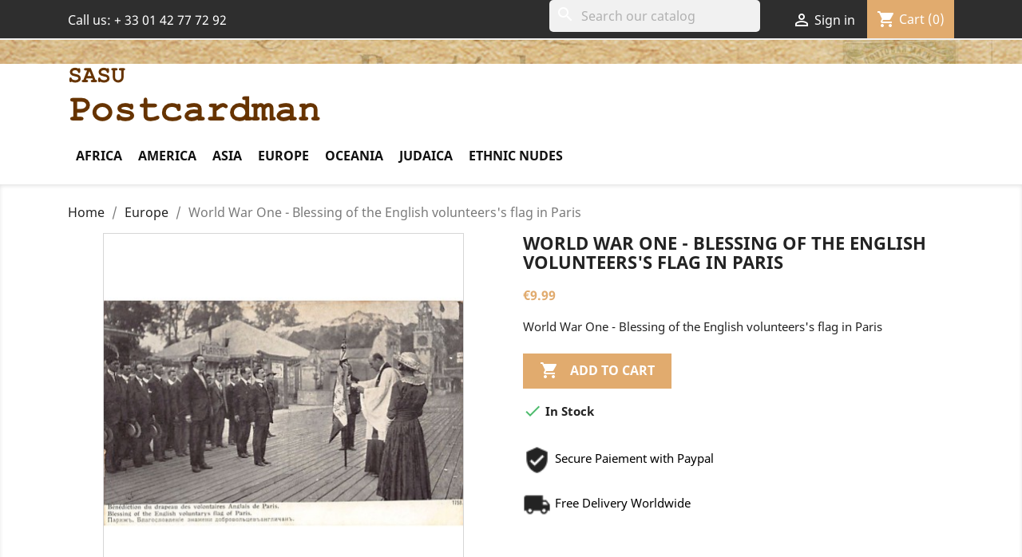

--- FILE ---
content_type: text/html; charset=utf-8
request_url: https://www.postcardman.net/europe/17664-world-war-one-blessing-of-the-english-volunteers-s-flag-in-paris.html
body_size: 16058
content:
<!doctype html>
<html lang="en-US">

  <head>
    
      
  <meta charset="utf-8">


  <meta http-equiv="x-ua-compatible" content="ie=edge">



  <link rel="canonical" href="https://www.postcardman.net/europe/17664-world-war-one-blessing-of-the-english-volunteers-s-flag-in-paris.html">

  <title>Rare collectable postcards of ENGLAND. Vintage Postcards of ENGLAND</title>
  <meta name="description" content="Valuable Rare Postcards of ENGLAND! Shop from our large selection for Collectable Postcards of ENGLAND. Shop with PostCardMan!">
  <meta name="keywords" content="">
        <link rel="canonical" href="https://www.postcardman.net/europe/17664-world-war-one-blessing-of-the-english-volunteers-s-flag-in-paris.html">
    
        



  <meta name="viewport" content="width=device-width, initial-scale=1">



  <link rel="icon" type="image/vnd.microsoft.icon" href="https://www.postcardman.net/img/favicon.ico?1586763521">
  <link rel="shortcut icon" type="image/x-icon" href="https://www.postcardman.net/img/favicon.ico?1586763521">

<link rel="stylesheet" href="https://maxcdn.bootstrapcdn.com/font-awesome/4.5.0/css/font-awesome.min.css">

    <link rel="stylesheet" href="https://www.postcardman.net/themes/classic-child/assets/cache/theme-f3404749.css" type="text/css" media="all">




  

  <script type="text/javascript">
        var prestashop = {"cart":{"products":[],"totals":{"total":{"type":"total","label":"Total","amount":0,"value":"\u20ac0.00"},"total_including_tax":{"type":"total","label":"Total (tax incl.)","amount":0,"value":"\u20ac0.00"},"total_excluding_tax":{"type":"total","label":"Total (tax excl.)","amount":0,"value":"\u20ac0.00"}},"subtotals":{"products":{"type":"products","label":"Subtotal","amount":0,"value":"\u20ac0.00"},"discounts":null,"shipping":{"type":"shipping","label":"Shipping","amount":0,"value":""},"tax":null},"products_count":0,"summary_string":"0 items","vouchers":{"allowed":1,"added":[]},"discounts":[],"minimalPurchase":0,"minimalPurchaseRequired":""},"currency":{"id":1,"name":"Euro","iso_code":"EUR","iso_code_num":"978","sign":"\u20ac"},"customer":{"lastname":null,"firstname":null,"email":null,"birthday":null,"newsletter":null,"newsletter_date_add":null,"optin":null,"website":null,"company":null,"siret":null,"ape":null,"is_logged":false,"gender":{"type":null,"name":null},"addresses":[]},"country":{"id_zone":1,"id_currency":0,"call_prefix":33,"iso_code":"FR","active":"1","contains_states":"0","need_identification_number":"0","need_zip_code":"1","zip_code_format":"NNNNN","display_tax_label":"1","name":"France","id":8},"language":{"name":"English (English)","iso_code":"en","locale":"en-US","language_code":"en-us","active":"1","is_rtl":"0","date_format_lite":"m\/d\/Y","date_format_full":"m\/d\/Y H:i:s","id":2},"page":{"title":"","canonical":"https:\/\/www.postcardman.net\/europe\/17664-world-war-one-blessing-of-the-english-volunteers-s-flag-in-paris.html","meta":{"title":"Rare collectable postcards of ENGLAND. Vintage Postcards of ENGLAND","description":"Valuable Rare Postcards of ENGLAND! Shop from our large selection for Collectable Postcards of ENGLAND. Shop with PostCardMan!","keywords":"","robots":"index"},"page_name":"product","body_classes":{"lang-en":true,"lang-rtl":false,"country-FR":true,"currency-EUR":true,"layout-full-width":true,"page-product":true,"tax-display-enabled":true,"page-customer-account":false,"product-id-17664":true,"product-World War One - Blessing of the English volunteers's flag in Paris":true,"product-id-category-10832":true,"product-id-manufacturer-0":true,"product-id-supplier-0":true,"product-available-for-order":true},"admin_notifications":[],"password-policy":{"feedbacks":{"0":"Very weak","1":"Weak","2":"Average","3":"Strong","4":"Very strong","Straight rows of keys are easy to guess":"Straight rows of keys are easy to guess","Short keyboard patterns are easy to guess":"Short keyboard patterns are easy to guess","Use a longer keyboard pattern with more turns":"Use a longer keyboard pattern with more turns","Repeats like \"aaa\" are easy to guess":"Repeats like \"aaa\" are easy to guess","Repeats like \"abcabcabc\" are only slightly harder to guess than \"abc\"":"Repeats like \"abcabcabc\" are only slightly harder to guess than \"abc\"","Sequences like abc or 6543 are easy to guess":"Sequences like \"abc\" or \"6543\" are easy to guess.","Recent years are easy to guess":"Recent years are easy to guess","Dates are often easy to guess":"Dates are often easy to guess","This is a top-10 common password":"This is a top-10 common password","This is a top-100 common password":"This is a top-100 common password","This is a very common password":"This is a very common password","This is similar to a commonly used password":"This is similar to a commonly used password","A word by itself is easy to guess":"A word by itself is easy to guess","Names and surnames by themselves are easy to guess":"Names and surnames by themselves are easy to guess","Common names and surnames are easy to guess":"Common names and surnames are easy to guess","Use a few words, avoid common phrases":"Use a few words, avoid common phrases","No need for symbols, digits, or uppercase letters":"No need for symbols, digits, or uppercase letters","Avoid repeated words and characters":"Avoid repeated words and characters","Avoid sequences":"Avoid sequences","Avoid recent years":"Avoid recent years","Avoid years that are associated with you":"Avoid years that are associated with you","Avoid dates and years that are associated with you":"Avoid dates and years that are associated with you","Capitalization doesn't help very much":"Capitalization doesn't help very much","All-uppercase is almost as easy to guess as all-lowercase":"All-uppercase is almost as easy to guess as all-lowercase","Reversed words aren't much harder to guess":"Reversed words aren't much harder to guess","Predictable substitutions like '@' instead of 'a' don't help very much":"Predictable substitutions like \"@\" instead of \"a\" don't help very much.","Add another word or two. Uncommon words are better.":"Add another word or two. Uncommon words are better."}}},"shop":{"name":"Sasu Postcardman","logo":"https:\/\/www.postcardman.net\/img\/the-postcardman-logo-1586763521.jpg","stores_icon":"https:\/\/www.postcardman.net\/img\/logo_stores.png","favicon":"https:\/\/www.postcardman.net\/img\/favicon.ico"},"core_js_public_path":"\/themes\/","urls":{"base_url":"https:\/\/www.postcardman.net\/","current_url":"https:\/\/www.postcardman.net\/europe\/17664-world-war-one-blessing-of-the-english-volunteers-s-flag-in-paris.html","shop_domain_url":"https:\/\/www.postcardman.net","img_ps_url":"https:\/\/www.postcardman.net\/img\/","img_cat_url":"https:\/\/www.postcardman.net\/img\/c\/","img_lang_url":"https:\/\/www.postcardman.net\/img\/l\/","img_prod_url":"https:\/\/www.postcardman.net\/img\/p\/","img_manu_url":"https:\/\/www.postcardman.net\/img\/m\/","img_sup_url":"https:\/\/www.postcardman.net\/img\/su\/","img_ship_url":"https:\/\/www.postcardman.net\/img\/s\/","img_store_url":"https:\/\/www.postcardman.net\/img\/st\/","img_col_url":"https:\/\/www.postcardman.net\/img\/co\/","img_url":"https:\/\/www.postcardman.net\/themes\/classic\/assets\/img\/","css_url":"https:\/\/www.postcardman.net\/themes\/classic\/assets\/css\/","js_url":"https:\/\/www.postcardman.net\/themes\/classic\/assets\/js\/","pic_url":"https:\/\/www.postcardman.net\/upload\/","theme_assets":"https:\/\/www.postcardman.net\/themes\/classic\/assets\/","theme_dir":"https:\/\/www.postcardman.net\/themes\/classic-child\/","child_theme_assets":"https:\/\/www.postcardman.net\/themes\/classic-child\/assets\/","child_img_url":"https:\/\/www.postcardman.net\/themes\/classic-child\/assets\/img\/","child_css_url":"https:\/\/www.postcardman.net\/themes\/classic-child\/assets\/css\/","child_js_url":"https:\/\/www.postcardman.net\/themes\/classic-child\/assets\/js\/","pages":{"address":"https:\/\/www.postcardman.net\/address","addresses":"https:\/\/www.postcardman.net\/addresses","authentication":"https:\/\/www.postcardman.net\/login","manufacturer":"https:\/\/www.postcardman.net\/manufacturers","cart":"https:\/\/www.postcardman.net\/cart","category":"https:\/\/www.postcardman.net\/index.php?controller=category","cms":"https:\/\/www.postcardman.net\/index.php?controller=cms","contact":"https:\/\/www.postcardman.net\/contact-us","discount":"https:\/\/www.postcardman.net\/discount","guest_tracking":"https:\/\/www.postcardman.net\/guest-tracking","history":"https:\/\/www.postcardman.net\/order-history","identity":"https:\/\/www.postcardman.net\/identity","index":"https:\/\/www.postcardman.net\/","my_account":"https:\/\/www.postcardman.net\/my-account","order_confirmation":"https:\/\/www.postcardman.net\/order-confirmation","order_detail":"https:\/\/www.postcardman.net\/index.php?controller=order-detail","order_follow":"https:\/\/www.postcardman.net\/order-follow","order":"https:\/\/www.postcardman.net\/order","order_return":"https:\/\/www.postcardman.net\/index.php?controller=order-return","order_slip":"https:\/\/www.postcardman.net\/credit-slip","pagenotfound":"https:\/\/www.postcardman.net\/page-not-found","password":"https:\/\/www.postcardman.net\/password-recovery","pdf_invoice":"https:\/\/www.postcardman.net\/index.php?controller=pdf-invoice","pdf_order_return":"https:\/\/www.postcardman.net\/index.php?controller=pdf-order-return","pdf_order_slip":"https:\/\/www.postcardman.net\/index.php?controller=pdf-order-slip","prices_drop":"https:\/\/www.postcardman.net\/prices-drop","product":"https:\/\/www.postcardman.net\/index.php?controller=product","registration":"https:\/\/www.postcardman.net\/index.php?controller=registration","search":"https:\/\/www.postcardman.net\/search","sitemap":"https:\/\/www.postcardman.net\/sitemap","stores":"https:\/\/www.postcardman.net\/stores","supplier":"https:\/\/www.postcardman.net\/supplier","new_products":"https:\/\/www.postcardman.net\/new-products","brands":"https:\/\/www.postcardman.net\/manufacturers","register":"https:\/\/www.postcardman.net\/index.php?controller=registration","order_login":"https:\/\/www.postcardman.net\/order?login=1"},"alternative_langs":[],"actions":{"logout":"https:\/\/www.postcardman.net\/?mylogout="},"no_picture_image":{"bySize":{"small_default":{"url":"https:\/\/www.postcardman.net\/img\/p\/en-default-small_default.jpg","width":98,"height":98},"cart_default":{"url":"https:\/\/www.postcardman.net\/img\/p\/en-default-cart_default.jpg","width":125,"height":125},"home_default":{"url":"https:\/\/www.postcardman.net\/img\/p\/en-default-home_default.jpg","width":250,"height":250},"medium_default":{"url":"https:\/\/www.postcardman.net\/img\/p\/en-default-medium_default.jpg","width":452,"height":452},"large_default":{"url":"https:\/\/www.postcardman.net\/img\/p\/en-default-large_default.jpg","width":800,"height":800}},"small":{"url":"https:\/\/www.postcardman.net\/img\/p\/en-default-small_default.jpg","width":98,"height":98},"medium":{"url":"https:\/\/www.postcardman.net\/img\/p\/en-default-home_default.jpg","width":250,"height":250},"large":{"url":"https:\/\/www.postcardman.net\/img\/p\/en-default-large_default.jpg","width":800,"height":800},"legend":""}},"configuration":{"display_taxes_label":true,"display_prices_tax_incl":false,"is_catalog":false,"show_prices":true,"opt_in":{"partner":false},"quantity_discount":{"type":"discount","label":"Unit discount"},"voucher_enabled":1,"return_enabled":0},"field_required":[],"breadcrumb":{"links":[{"title":"Home","url":"https:\/\/www.postcardman.net\/"},{"title":"Europe","url":"https:\/\/www.postcardman.net\/10832-europe"},{"title":"World War One - Blessing of the English volunteers's flag in Paris","url":"https:\/\/www.postcardman.net\/europe\/17664-world-war-one-blessing-of-the-english-volunteers-s-flag-in-paris.html"}],"count":3},"link":{"protocol_link":"https:\/\/","protocol_content":"https:\/\/"},"time":1768882832,"static_token":"15916b0aab133669db4937b223c53285","token":"dfadb74ee20667773d1703faab5178e0","debug":false};
        var psemailsubscription_subscription = "https:\/\/www.postcardman.net\/module\/ps_emailsubscription\/subscription";
        var psr_icon_color = "#F19D76";
      </script>



  





    
  <meta property="og:type" content="product">
  <meta property="og:url" content="https://www.postcardman.net/europe/17664-world-war-one-blessing-of-the-english-volunteers-s-flag-in-paris.html">
  <meta property="og:title" content="Rare collectable postcards of ENGLAND. Vintage Postcards of ENGLAND">
  <meta property="og:site_name" content="Sasu Postcardman">
  <meta property="og:description" content="Valuable Rare Postcards of ENGLAND! Shop from our large selection for Collectable Postcards of ENGLAND. Shop with PostCardMan!">
  <meta property="og:image" content="https://www.postcardman.net/35312-large_default/world-war-one-blessing-of-the-english-volunteers-s-flag-in-paris.jpg">
  <meta property="product:pretax_price:amount" content="9.99">
  <meta property="product:pretax_price:currency" content="EUR">
  <meta property="product:price:amount" content="9.99">
  <meta property="product:price:currency" content="EUR">
  
  </head>

  <body id="product" class="lang-en country-fr currency-eur layout-full-width page-product tax-display-enabled product-id-17664 product-world-war-one-blessing-of-the-english-volunteers-s-flag-in-paris product-id-category-10832 product-id-manufacturer-0 product-id-supplier-0 product-available-for-order">

    
      
    

    <main>
      
              

      <header id="header">
        
          
  <div class="header-banner">
    
  </div>



  <nav class="header-nav">
    <div class="container">
        <div class="row">
          <div class="hidden-sm-down">
            <div class="col-md-4 col-xs-12">
              <div id="_desktop_contact_link">
  <div id="contact-link">
                Call us: <span>+ 33 01 42 77 72 92</span>
      </div>
</div>

            </div>
            <div class="col-md-8 right-nav">
                <div id="search_widget" class="search-widgets" data-search-controller-url="//www.postcardman.net/search">
  <form method="get" action="//www.postcardman.net/search">
    <input type="hidden" name="controller" value="search">
    <i class="material-icons search" aria-hidden="true">search</i>
    <input type="text" name="s" value="" placeholder="Search our catalog" aria-label="Search">
    <i class="material-icons clear" aria-hidden="true">clear</i>
  </form>
</div>
<div id="_desktop_user_info">
  <div class="user-info">
          <a
        href="https://www.postcardman.net/my-account"
        title="Log in to your customer account"
        rel="nofollow"
      >
        <i class="material-icons">&#xE7FF;</i>
        <span class="hidden-sm-down">Sign in</span>
      </a>
      </div>
</div>
<div id="_desktop_cart">
  <div class="blockcart cart-preview inactive" data-refresh-url="//www.postcardman.net/module/ps_shoppingcart/ajax">
    <div class="header">
              <i class="material-icons shopping-cart" aria-hidden="true">shopping_cart</i>
        <span class="hidden-sm-down">Cart</span>
        <span class="cart-products-count">(0)</span>
          </div>
  </div>
</div>

            </div>
          </div>
          <div class="hidden-md-up text-sm-center mobile">
            <div class="float-xs-left" id="menu-icon">
              <i class="material-icons d-inline">&#xE5D2;</i>
            </div>
            <div class="float-xs-right" id="_mobile_cart"></div>
            <div class="float-xs-right" id="_mobile_user_info"></div>
            <div class="top-logo" id="_mobile_logo"></div>
            <div class="clearfix"></div>
          </div>
        </div>
    </div>
  </nav>



  <div class="header-top">
    <div class="container">
       <div class="row">
        <div class="col-md-8 hidden-sm-down" id="_desktop_logo">
          <a href="https://www.postcardman.net/">
            <img class="logo img-responsive" src="https://www.postcardman.net/img/the-postcardman-logo-1586763521.jpg" alt="Sasu Postcardman">
          </a>
        </div>



        <div class="col-md-12 col-sm-12 position-static">
          <div class="row">
            

<div class="menu js-top-menu position-static hidden-sm-down" id="_desktop_top_menu">
    
          <ul class="top-menu" id="top-menu" data-depth="0">
                    <li class="category" id="category-10833">
                          <a
                class="dropdown-item"
                href="https://www.postcardman.net/10833-africa" data-depth="0"
                              >
                                                                      <span class="float-xs-right hidden-md-up">
                    <span data-target="#top_sub_menu_94152" data-toggle="collapse" class="navbar-toggler collapse-icons">
                      <i class="material-icons add">&#xE313;</i>
                      <i class="material-icons remove">&#xE316;</i>
                    </span>
                  </span>
                                Africa
              </a>
                            <div  class="popover sub-menu js-sub-menu collapse" id="top_sub_menu_94152">
                
          <ul class="top-menu"  data-depth="1">
                    <li class="category" id="category-10860">
                          <a
                class="dropdown-item dropdown-submenu"
                href="https://www.postcardman.net/10860-algeria" data-depth="1"
                              >
                                Algeria
              </a>
                          </li>
                    <li class="category" id="category-10861">
                          <a
                class="dropdown-item dropdown-submenu"
                href="https://www.postcardman.net/10861-angola" data-depth="1"
                              >
                                Angola
              </a>
                          </li>
                    <li class="category" id="category-10862">
                          <a
                class="dropdown-item dropdown-submenu"
                href="https://www.postcardman.net/10862-ascension-island" data-depth="1"
                              >
                                Ascension Island
              </a>
                          </li>
                    <li class="category" id="category-10863">
                          <a
                class="dropdown-item dropdown-submenu"
                href="https://www.postcardman.net/10863-benin-dahomey" data-depth="1"
                              >
                                Benin - Dahomey
              </a>
                          </li>
                    <li class="category" id="category-10864">
                          <a
                class="dropdown-item dropdown-submenu"
                href="https://www.postcardman.net/10864-botswana" data-depth="1"
                              >
                                Botswana
              </a>
                          </li>
                    <li class="category" id="category-10865">
                          <a
                class="dropdown-item dropdown-submenu"
                href="https://www.postcardman.net/10865-burkina-faso" data-depth="1"
                              >
                                Burkina Faso
              </a>
                          </li>
                    <li class="category" id="category-10866">
                          <a
                class="dropdown-item dropdown-submenu"
                href="https://www.postcardman.net/10866-burundi" data-depth="1"
                              >
                                Burundi
              </a>
                          </li>
                    <li class="category" id="category-10867">
                          <a
                class="dropdown-item dropdown-submenu"
                href="https://www.postcardman.net/10867-cameroon" data-depth="1"
                              >
                                Cameroon
              </a>
                          </li>
                    <li class="category" id="category-10868">
                          <a
                class="dropdown-item dropdown-submenu"
                href="https://www.postcardman.net/10868-cape-verde" data-depth="1"
                              >
                                Cape Verde
              </a>
                          </li>
                    <li class="category" id="category-10869">
                          <a
                class="dropdown-item dropdown-submenu"
                href="https://www.postcardman.net/10869-central-african-republic" data-depth="1"
                              >
                                Central African Republic
              </a>
                          </li>
                    <li class="category" id="category-10870">
                          <a
                class="dropdown-item dropdown-submenu"
                href="https://www.postcardman.net/10870-chad" data-depth="1"
                              >
                                Chad
              </a>
                          </li>
                    <li class="category" id="category-10871">
                          <a
                class="dropdown-item dropdown-submenu"
                href="https://www.postcardman.net/10871-comoros" data-depth="1"
                              >
                                Comoros
              </a>
                          </li>
                    <li class="category" id="category-10872">
                          <a
                class="dropdown-item dropdown-submenu"
                href="https://www.postcardman.net/10872-congo-brazzaville" data-depth="1"
                              >
                                Congo - Brazzaville
              </a>
                          </li>
                    <li class="category" id="category-10873">
                          <a
                class="dropdown-item dropdown-submenu"
                href="https://www.postcardman.net/10873-congo-kinshasa" data-depth="1"
                              >
                                Congo - Kinshasa
              </a>
                          </li>
                    <li class="category" id="category-10884">
                          <a
                class="dropdown-item dropdown-submenu"
                href="https://www.postcardman.net/10884-cote-d-ivoire-ivory-coast" data-depth="1"
                              >
                                Côte d&#039;Ivoire (Ivory Coast)
              </a>
                          </li>
                    <li class="category" id="category-10874">
                          <a
                class="dropdown-item dropdown-submenu"
                href="https://www.postcardman.net/10874-djibouti" data-depth="1"
                              >
                                Djibouti
              </a>
                          </li>
                    <li class="category" id="category-10875">
                          <a
                class="dropdown-item dropdown-submenu"
                href="https://www.postcardman.net/10875-egypt" data-depth="1"
                              >
                                Egypt
              </a>
                          </li>
                    <li class="category" id="category-10876">
                          <a
                class="dropdown-item dropdown-submenu"
                href="https://www.postcardman.net/10876-equatorial-guinea" data-depth="1"
                              >
                                Equatorial Guinea
              </a>
                          </li>
                    <li class="category" id="category-10877">
                          <a
                class="dropdown-item dropdown-submenu"
                href="https://www.postcardman.net/10877-eritrea" data-depth="1"
                              >
                                Eritrea
              </a>
                          </li>
                    <li class="category" id="category-10878">
                          <a
                class="dropdown-item dropdown-submenu"
                href="https://www.postcardman.net/10878-ethiopia" data-depth="1"
                              >
                                Ethiopia
              </a>
                          </li>
                    <li class="category" id="category-10879">
                          <a
                class="dropdown-item dropdown-submenu"
                href="https://www.postcardman.net/10879-gabon" data-depth="1"
                              >
                                Gabon
              </a>
                          </li>
                    <li class="category" id="category-10880">
                          <a
                class="dropdown-item dropdown-submenu"
                href="https://www.postcardman.net/10880-gambia" data-depth="1"
                              >
                                Gambia
              </a>
                          </li>
                    <li class="category" id="category-10881">
                          <a
                class="dropdown-item dropdown-submenu"
                href="https://www.postcardman.net/10881-ghana-gold-coast" data-depth="1"
                              >
                                Ghana - Gold Coast
              </a>
                          </li>
                    <li class="category" id="category-10882">
                          <a
                class="dropdown-item dropdown-submenu"
                href="https://www.postcardman.net/10882-guinea-conakry" data-depth="1"
                              >
                                Guinea - Conakry
              </a>
                          </li>
                    <li class="category" id="category-10883">
                          <a
                class="dropdown-item dropdown-submenu"
                href="https://www.postcardman.net/10883-guinea-bissau" data-depth="1"
                              >
                                Guinea-Bissau
              </a>
                          </li>
                    <li class="category" id="category-10885">
                          <a
                class="dropdown-item dropdown-submenu"
                href="https://www.postcardman.net/10885-kenya" data-depth="1"
                              >
                                Kenya
              </a>
                          </li>
                    <li class="category" id="category-10886">
                          <a
                class="dropdown-item dropdown-submenu"
                href="https://www.postcardman.net/10886-lesotho" data-depth="1"
                              >
                                Lesotho
              </a>
                          </li>
                    <li class="category" id="category-10887">
                          <a
                class="dropdown-item dropdown-submenu"
                href="https://www.postcardman.net/10887-liberia" data-depth="1"
                              >
                                Liberia
              </a>
                          </li>
                    <li class="category" id="category-10888">
                          <a
                class="dropdown-item dropdown-submenu"
                href="https://www.postcardman.net/10888-libya" data-depth="1"
                              >
                                Libya
              </a>
                          </li>
                    <li class="category" id="category-10889">
                          <a
                class="dropdown-item dropdown-submenu"
                href="https://www.postcardman.net/10889-madagascar" data-depth="1"
                              >
                                Madagascar
              </a>
                          </li>
                    <li class="category" id="category-10890">
                          <a
                class="dropdown-item dropdown-submenu"
                href="https://www.postcardman.net/10890-malawi" data-depth="1"
                              >
                                Malawi
              </a>
                          </li>
                    <li class="category" id="category-10891">
                          <a
                class="dropdown-item dropdown-submenu"
                href="https://www.postcardman.net/10891-mali" data-depth="1"
                              >
                                Mali
              </a>
                          </li>
                    <li class="category" id="category-10892">
                          <a
                class="dropdown-item dropdown-submenu"
                href="https://www.postcardman.net/10892-mauritania" data-depth="1"
                              >
                                Mauritania
              </a>
                          </li>
                    <li class="category" id="category-10893">
                          <a
                class="dropdown-item dropdown-submenu"
                href="https://www.postcardman.net/10893-mauritius" data-depth="1"
                              >
                                Mauritius
              </a>
                          </li>
                    <li class="category" id="category-10894">
                          <a
                class="dropdown-item dropdown-submenu"
                href="https://www.postcardman.net/10894-morocco" data-depth="1"
                              >
                                Morocco
              </a>
                          </li>
                    <li class="category" id="category-10895">
                          <a
                class="dropdown-item dropdown-submenu"
                href="https://www.postcardman.net/10895-mozambique" data-depth="1"
                              >
                                Mozambique
              </a>
                          </li>
                    <li class="category" id="category-10896">
                          <a
                class="dropdown-item dropdown-submenu"
                href="https://www.postcardman.net/10896-namibia" data-depth="1"
                              >
                                Namibia
              </a>
                          </li>
                    <li class="category" id="category-10897">
                          <a
                class="dropdown-item dropdown-submenu"
                href="https://www.postcardman.net/10897-niger" data-depth="1"
                              >
                                Niger
              </a>
                          </li>
                    <li class="category" id="category-10898">
                          <a
                class="dropdown-item dropdown-submenu"
                href="https://www.postcardman.net/10898-nigeria" data-depth="1"
                              >
                                Nigeria
              </a>
                          </li>
                    <li class="category" id="category-10899">
                          <a
                class="dropdown-item dropdown-submenu"
                href="https://www.postcardman.net/10899-reunion" data-depth="1"
                              >
                                Reunion
              </a>
                          </li>
                    <li class="category" id="category-10900">
                          <a
                class="dropdown-item dropdown-submenu"
                href="https://www.postcardman.net/10900-rwanda" data-depth="1"
                              >
                                Rwanda
              </a>
                          </li>
                    <li class="category" id="category-11131">
                          <a
                class="dropdown-item dropdown-submenu"
                href="https://www.postcardman.net/11131-sahara" data-depth="1"
                              >
                                Sahara
              </a>
                          </li>
                    <li class="category" id="category-10901">
                          <a
                class="dropdown-item dropdown-submenu"
                href="https://www.postcardman.net/10901-saint-helena-island" data-depth="1"
                              >
                                Saint Helena Island
              </a>
                          </li>
                    <li class="category" id="category-10902">
                          <a
                class="dropdown-item dropdown-submenu"
                href="https://www.postcardman.net/10902-sao-tome-and-principe" data-depth="1"
                              >
                                Sao Tome And Principe
              </a>
                          </li>
                    <li class="category" id="category-10903">
                          <a
                class="dropdown-item dropdown-submenu"
                href="https://www.postcardman.net/10903-senegal" data-depth="1"
                              >
                                Senegal
              </a>
                          </li>
                    <li class="category" id="category-10904">
                          <a
                class="dropdown-item dropdown-submenu"
                href="https://www.postcardman.net/10904-seychelles" data-depth="1"
                              >
                                Seychelles
              </a>
                          </li>
                    <li class="category" id="category-10905">
                          <a
                class="dropdown-item dropdown-submenu"
                href="https://www.postcardman.net/10905-sierra-leone" data-depth="1"
                              >
                                Sierra Leone
              </a>
                          </li>
                    <li class="category" id="category-10906">
                          <a
                class="dropdown-item dropdown-submenu"
                href="https://www.postcardman.net/10906-somalia" data-depth="1"
                              >
                                Somalia
              </a>
                          </li>
                    <li class="category" id="category-10907">
                          <a
                class="dropdown-item dropdown-submenu"
                href="https://www.postcardman.net/10907-south-africa" data-depth="1"
                              >
                                South Africa
              </a>
                          </li>
                    <li class="category" id="category-10908">
                          <a
                class="dropdown-item dropdown-submenu"
                href="https://www.postcardman.net/10908-sudan" data-depth="1"
                              >
                                Sudan
              </a>
                          </li>
                    <li class="category" id="category-10909">
                          <a
                class="dropdown-item dropdown-submenu"
                href="https://www.postcardman.net/10909-swaziland" data-depth="1"
                              >
                                Swaziland
              </a>
                          </li>
                    <li class="category" id="category-10910">
                          <a
                class="dropdown-item dropdown-submenu"
                href="https://www.postcardman.net/10910-tanzania" data-depth="1"
                              >
                                Tanzania
              </a>
                          </li>
                    <li class="category" id="category-10911">
                          <a
                class="dropdown-item dropdown-submenu"
                href="https://www.postcardman.net/10911-togo" data-depth="1"
                              >
                                Togo
              </a>
                          </li>
                    <li class="category" id="category-10912">
                          <a
                class="dropdown-item dropdown-submenu"
                href="https://www.postcardman.net/10912-tunisia" data-depth="1"
                              >
                                Tunisia
              </a>
                          </li>
                    <li class="category" id="category-10913">
                          <a
                class="dropdown-item dropdown-submenu"
                href="https://www.postcardman.net/10913-uganda" data-depth="1"
                              >
                                Uganda
              </a>
                          </li>
                    <li class="category" id="category-10914">
                          <a
                class="dropdown-item dropdown-submenu"
                href="https://www.postcardman.net/10914-zambia" data-depth="1"
                              >
                                Zambia
              </a>
                          </li>
                    <li class="category" id="category-10915">
                          <a
                class="dropdown-item dropdown-submenu"
                href="https://www.postcardman.net/10915-zimbabwe" data-depth="1"
                              >
                                Zimbabwe
              </a>
                          </li>
                    <li class="category" id="category-10916">
                          <a
                class="dropdown-item dropdown-submenu"
                href="https://www.postcardman.net/10916-other-african-countries" data-depth="1"
                              >
                                Other African Countries
              </a>
                          </li>
              </ul>
    
              </div>
                          </li>
                    <li class="category" id="category-10834">
                          <a
                class="dropdown-item"
                href="https://www.postcardman.net/10834-america" data-depth="0"
                              >
                                                                      <span class="float-xs-right hidden-md-up">
                    <span data-target="#top_sub_menu_59232" data-toggle="collapse" class="navbar-toggler collapse-icons">
                      <i class="material-icons add">&#xE313;</i>
                      <i class="material-icons remove">&#xE316;</i>
                    </span>
                  </span>
                                America
              </a>
                            <div  class="popover sub-menu js-sub-menu collapse" id="top_sub_menu_59232">
                
          <ul class="top-menu"  data-depth="1">
                    <li class="category" id="category-10917">
                          <a
                class="dropdown-item dropdown-submenu"
                href="https://www.postcardman.net/10917-antigua-barbuda" data-depth="1"
                              >
                                Antigua &amp; Barbuda
              </a>
                          </li>
                    <li class="category" id="category-10918">
                          <a
                class="dropdown-item dropdown-submenu"
                href="https://www.postcardman.net/10918-argentina" data-depth="1"
                              >
                                Argentina
              </a>
                          </li>
                    <li class="category" id="category-10919">
                          <a
                class="dropdown-item dropdown-submenu"
                href="https://www.postcardman.net/10919-aruba" data-depth="1"
                              >
                                Aruba
              </a>
                          </li>
                    <li class="category" id="category-10920">
                          <a
                class="dropdown-item dropdown-submenu"
                href="https://www.postcardman.net/10920-bahamas" data-depth="1"
                              >
                                Bahamas
              </a>
                          </li>
                    <li class="category" id="category-10921">
                          <a
                class="dropdown-item dropdown-submenu"
                href="https://www.postcardman.net/10921-barbados" data-depth="1"
                              >
                                Barbados
              </a>
                          </li>
                    <li class="category" id="category-10922">
                          <a
                class="dropdown-item dropdown-submenu"
                href="https://www.postcardman.net/10922-belize" data-depth="1"
                              >
                                Belize
              </a>
                          </li>
                    <li class="category" id="category-10923">
                          <a
                class="dropdown-item dropdown-submenu"
                href="https://www.postcardman.net/10923-bermuda" data-depth="1"
                              >
                                Bermuda
              </a>
                          </li>
                    <li class="category" id="category-10924">
                          <a
                class="dropdown-item dropdown-submenu"
                href="https://www.postcardman.net/10924-bolivia" data-depth="1"
                              >
                                Bolivia
              </a>
                          </li>
                    <li class="category" id="category-10925">
                          <a
                class="dropdown-item dropdown-submenu"
                href="https://www.postcardman.net/10925-bonaire" data-depth="1"
                              >
                                Bonaire
              </a>
                          </li>
                    <li class="category" id="category-10926">
                          <a
                class="dropdown-item dropdown-submenu"
                href="https://www.postcardman.net/10926-brazil" data-depth="1"
                              >
                                Brazil
              </a>
                          </li>
                    <li class="category" id="category-10927">
                          <a
                class="dropdown-item dropdown-submenu"
                href="https://www.postcardman.net/10927-canada" data-depth="1"
                              >
                                Canada
              </a>
                          </li>
                    <li class="category" id="category-10928">
                          <a
                class="dropdown-item dropdown-submenu"
                href="https://www.postcardman.net/10928-cayman-islands" data-depth="1"
                              >
                                Cayman Islands
              </a>
                          </li>
                    <li class="category" id="category-10929">
                          <a
                class="dropdown-item dropdown-submenu"
                href="https://www.postcardman.net/10929-chile" data-depth="1"
                              >
                                Chile
              </a>
                          </li>
                    <li class="category" id="category-10930">
                          <a
                class="dropdown-item dropdown-submenu"
                href="https://www.postcardman.net/10930-colombia" data-depth="1"
                              >
                                Colombia
              </a>
                          </li>
                    <li class="category" id="category-10931">
                          <a
                class="dropdown-item dropdown-submenu"
                href="https://www.postcardman.net/10931-costa-rica" data-depth="1"
                              >
                                Costa Rica
              </a>
                          </li>
                    <li class="category" id="category-10932">
                          <a
                class="dropdown-item dropdown-submenu"
                href="https://www.postcardman.net/10932-cuba" data-depth="1"
                              >
                                Cuba
              </a>
                          </li>
                    <li class="category" id="category-10933">
                          <a
                class="dropdown-item dropdown-submenu"
                href="https://www.postcardman.net/10933-curacao" data-depth="1"
                              >
                                Curaçao
              </a>
                          </li>
                    <li class="category" id="category-10934">
                          <a
                class="dropdown-item dropdown-submenu"
                href="https://www.postcardman.net/10934-dominica" data-depth="1"
                              >
                                Dominica
              </a>
                          </li>
                    <li class="category" id="category-10935">
                          <a
                class="dropdown-item dropdown-submenu"
                href="https://www.postcardman.net/10935-dominican-republic" data-depth="1"
                              >
                                Dominican Republic
              </a>
                          </li>
                    <li class="category" id="category-10936">
                          <a
                class="dropdown-item dropdown-submenu"
                href="https://www.postcardman.net/10936-ecuador" data-depth="1"
                              >
                                Ecuador
              </a>
                          </li>
                    <li class="category" id="category-10937">
                          <a
                class="dropdown-item dropdown-submenu"
                href="https://www.postcardman.net/10937-el-salvador" data-depth="1"
                              >
                                El Salvador
              </a>
                          </li>
                    <li class="category" id="category-10938">
                          <a
                class="dropdown-item dropdown-submenu"
                href="https://www.postcardman.net/10938-falkland-islands" data-depth="1"
                              >
                                Falkland Islands
              </a>
                          </li>
                    <li class="category" id="category-11075">
                          <a
                class="dropdown-item dropdown-submenu"
                href="https://www.postcardman.net/11075-french-guiana" data-depth="1"
                              >
                                French Guiana
              </a>
                          </li>
                    <li class="category" id="category-10939">
                          <a
                class="dropdown-item dropdown-submenu"
                href="https://www.postcardman.net/10939-grenada" data-depth="1"
                              >
                                Grenada
              </a>
                          </li>
                    <li class="category" id="category-11074">
                          <a
                class="dropdown-item dropdown-submenu"
                href="https://www.postcardman.net/11074-guadeloupe" data-depth="1"
                              >
                                Guadeloupe
              </a>
                          </li>
                    <li class="category" id="category-10940">
                          <a
                class="dropdown-item dropdown-submenu"
                href="https://www.postcardman.net/10940-guatemala" data-depth="1"
                              >
                                Guatemala
              </a>
                          </li>
                    <li class="category" id="category-11091">
                          <a
                class="dropdown-item dropdown-submenu"
                href="https://www.postcardman.net/11091-guyana-british-guiana" data-depth="1"
                              >
                                Guyana (British Guiana)
              </a>
                          </li>
                    <li class="category" id="category-10941">
                          <a
                class="dropdown-item dropdown-submenu"
                href="https://www.postcardman.net/10941-haiti" data-depth="1"
                              >
                                Haiti
              </a>
                          </li>
                    <li class="category" id="category-10942">
                          <a
                class="dropdown-item dropdown-submenu"
                href="https://www.postcardman.net/10942-honduras" data-depth="1"
                              >
                                Honduras
              </a>
                          </li>
                    <li class="category" id="category-10943">
                          <a
                class="dropdown-item dropdown-submenu"
                href="https://www.postcardman.net/10943-jamaica" data-depth="1"
                              >
                                Jamaica
              </a>
                          </li>
                    <li class="category" id="category-11129">
                          <a
                class="dropdown-item dropdown-submenu"
                href="https://www.postcardman.net/11129-martinique" data-depth="1"
                              >
                                Martinique
              </a>
                          </li>
                    <li class="category" id="category-10944">
                          <a
                class="dropdown-item dropdown-submenu"
                href="https://www.postcardman.net/10944-mexico" data-depth="1"
                              >
                                Mexico
              </a>
                          </li>
                    <li class="category" id="category-11921">
                          <a
                class="dropdown-item dropdown-submenu"
                href="https://www.postcardman.net/11921-montserrat" data-depth="1"
                              >
                                Montserrat
              </a>
                          </li>
                    <li class="category" id="category-10945">
                          <a
                class="dropdown-item dropdown-submenu"
                href="https://www.postcardman.net/10945-nicaragua" data-depth="1"
                              >
                                Nicaragua
              </a>
                          </li>
                    <li class="category" id="category-10946">
                          <a
                class="dropdown-item dropdown-submenu"
                href="https://www.postcardman.net/10946-panama" data-depth="1"
                              >
                                Panama
              </a>
                          </li>
                    <li class="category" id="category-10947">
                          <a
                class="dropdown-item dropdown-submenu"
                href="https://www.postcardman.net/10947-paraguay" data-depth="1"
                              >
                                Paraguay
              </a>
                          </li>
                    <li class="category" id="category-10948">
                          <a
                class="dropdown-item dropdown-submenu"
                href="https://www.postcardman.net/10948-peru" data-depth="1"
                              >
                                Peru
              </a>
                          </li>
                    <li class="category" id="category-10949">
                          <a
                class="dropdown-item dropdown-submenu"
                href="https://www.postcardman.net/10949-puerto-rico" data-depth="1"
                              >
                                Puerto Rico
              </a>
                          </li>
                    <li class="category" id="category-10950">
                          <a
                class="dropdown-item dropdown-submenu"
                href="https://www.postcardman.net/10950-saba" data-depth="1"
                              >
                                Saba
              </a>
                          </li>
                    <li class="category" id="category-10951">
                          <a
                class="dropdown-item dropdown-submenu"
                href="https://www.postcardman.net/10951-saint-kitts-and-nevis" data-depth="1"
                              >
                                Saint Kitts and Nevis
              </a>
                          </li>
                    <li class="category" id="category-10952">
                          <a
                class="dropdown-item dropdown-submenu"
                href="https://www.postcardman.net/10952-saint-lucia" data-depth="1"
                              >
                                Saint Lucia
              </a>
                          </li>
                    <li class="category" id="category-10954">
                          <a
                class="dropdown-item dropdown-submenu"
                href="https://www.postcardman.net/10954-saint-eustache" data-depth="1"
                              >
                                Saint-Eustache
              </a>
                          </li>
                    <li class="category" id="category-10955">
                          <a
                class="dropdown-item dropdown-submenu"
                href="https://www.postcardman.net/10955-saint-martin" data-depth="1"
                              >
                                Saint-Martin
              </a>
                          </li>
                    <li class="category" id="category-11082">
                          <a
                class="dropdown-item dropdown-submenu"
                href="https://www.postcardman.net/11082-saint-pierre-miquelon" data-depth="1"
                              >
                                Saint-Pierre &amp; Miquelon
              </a>
                          </li>
                    <li class="category" id="category-10953">
                          <a
                class="dropdown-item dropdown-submenu"
                href="https://www.postcardman.net/10953-saint-vincent" data-depth="1"
                              >
                                Saint Vincent
              </a>
                          </li>
                    <li class="category" id="category-10956">
                          <a
                class="dropdown-item dropdown-submenu"
                href="https://www.postcardman.net/10956-suriname" data-depth="1"
                              >
                                Suriname
              </a>
                          </li>
                    <li class="category" id="category-10957">
                          <a
                class="dropdown-item dropdown-submenu"
                href="https://www.postcardman.net/10957-trinidad-tobago" data-depth="1"
                              >
                                Trinidad &amp; Tobago
              </a>
                          </li>
                    <li class="category" id="category-10958">
                          <a
                class="dropdown-item dropdown-submenu"
                href="https://www.postcardman.net/10958-turk-caicos-islands" data-depth="1"
                              >
                                Turk &amp; Caicos Islands
              </a>
                          </li>
                    <li class="category" id="category-10959">
                          <a
                class="dropdown-item dropdown-submenu"
                href="https://www.postcardman.net/10959-united-states" data-depth="1"
                              >
                                United States
              </a>
                          </li>
                    <li class="category" id="category-10960">
                          <a
                class="dropdown-item dropdown-submenu"
                href="https://www.postcardman.net/10960-uruguay" data-depth="1"
                              >
                                Uruguay
              </a>
                          </li>
                    <li class="category" id="category-10961">
                          <a
                class="dropdown-item dropdown-submenu"
                href="https://www.postcardman.net/10961-venezuela" data-depth="1"
                              >
                                Venezuela
              </a>
                          </li>
                    <li class="category" id="category-10962">
                          <a
                class="dropdown-item dropdown-submenu"
                href="https://www.postcardman.net/10962-virgin-islands-british" data-depth="1"
                              >
                                Virgin Islands, British
              </a>
                          </li>
                    <li class="category" id="category-10963">
                          <a
                class="dropdown-item dropdown-submenu"
                href="https://www.postcardman.net/10963-virgin-islands-us" data-depth="1"
                              >
                                Virgin Islands, US
              </a>
                          </li>
              </ul>
    
              </div>
                          </li>
                    <li class="category" id="category-10835">
                          <a
                class="dropdown-item"
                href="https://www.postcardman.net/10835-asia" data-depth="0"
                              >
                                                                      <span class="float-xs-right hidden-md-up">
                    <span data-target="#top_sub_menu_24390" data-toggle="collapse" class="navbar-toggler collapse-icons">
                      <i class="material-icons add">&#xE313;</i>
                      <i class="material-icons remove">&#xE316;</i>
                    </span>
                  </span>
                                Asia
              </a>
                            <div  class="popover sub-menu js-sub-menu collapse" id="top_sub_menu_24390">
                
          <ul class="top-menu"  data-depth="1">
                    <li class="category" id="category-10964">
                          <a
                class="dropdown-item dropdown-submenu"
                href="https://www.postcardman.net/10964-afghanistan" data-depth="1"
                              >
                                Afghanistan
              </a>
                          </li>
                    <li class="category" id="category-10965">
                          <a
                class="dropdown-item dropdown-submenu"
                href="https://www.postcardman.net/10965-armenia" data-depth="1"
                              >
                                Armenia
              </a>
                          </li>
                    <li class="category" id="category-10966">
                          <a
                class="dropdown-item dropdown-submenu"
                href="https://www.postcardman.net/10966-azerbaijan" data-depth="1"
                              >
                                Azerbaïjan
              </a>
                          </li>
                    <li class="category" id="category-10967">
                          <a
                class="dropdown-item dropdown-submenu"
                href="https://www.postcardman.net/10967-bahrain" data-depth="1"
                              >
                                Bahrain
              </a>
                          </li>
                    <li class="category" id="category-10968">
                          <a
                class="dropdown-item dropdown-submenu"
                href="https://www.postcardman.net/10968-bangladesh" data-depth="1"
                              >
                                Bangladesh
              </a>
                          </li>
                    <li class="category" id="category-10969">
                          <a
                class="dropdown-item dropdown-submenu"
                href="https://www.postcardman.net/10969-bhutan" data-depth="1"
                              >
                                Bhutan
              </a>
                          </li>
                    <li class="category" id="category-10970">
                          <a
                class="dropdown-item dropdown-submenu"
                href="https://www.postcardman.net/10970-brunei" data-depth="1"
                              >
                                Brunei
              </a>
                          </li>
                    <li class="category" id="category-10971">
                          <a
                class="dropdown-item dropdown-submenu"
                href="https://www.postcardman.net/10971-cambodia" data-depth="1"
                              >
                                Cambodia
              </a>
                          </li>
                    <li class="category" id="category-10972">
                          <a
                class="dropdown-item dropdown-submenu"
                href="https://www.postcardman.net/10972-china" data-depth="1"
                              >
                                China
              </a>
                          </li>
                    <li class="category" id="category-10973">
                          <a
                class="dropdown-item dropdown-submenu"
                href="https://www.postcardman.net/10973-east-timor" data-depth="1"
                              >
                                East Timor
              </a>
                          </li>
                    <li class="category" id="category-10974">
                          <a
                class="dropdown-item dropdown-submenu"
                href="https://www.postcardman.net/10974-georgia" data-depth="1"
                              >
                                Georgia
              </a>
                          </li>
                    <li class="category" id="category-10976">
                          <a
                class="dropdown-item dropdown-submenu"
                href="https://www.postcardman.net/10976-india" data-depth="1"
                              >
                                India
              </a>
                          </li>
                    <li class="category" id="category-10977">
                          <a
                class="dropdown-item dropdown-submenu"
                href="https://www.postcardman.net/10977-indonesia" data-depth="1"
                              >
                                Indonesia
              </a>
                          </li>
                    <li class="category" id="category-10978">
                          <a
                class="dropdown-item dropdown-submenu"
                href="https://www.postcardman.net/10978-iran" data-depth="1"
                              >
                                Iran
              </a>
                          </li>
                    <li class="category" id="category-10979">
                          <a
                class="dropdown-item dropdown-submenu"
                href="https://www.postcardman.net/10979-iraq" data-depth="1"
                              >
                                Iraq
              </a>
                          </li>
                    <li class="category" id="category-10980">
                          <a
                class="dropdown-item dropdown-submenu"
                href="https://www.postcardman.net/10980-israel-palestine" data-depth="1"
                              >
                                Israel &amp; Palestine
              </a>
                          </li>
                    <li class="category" id="category-10981">
                          <a
                class="dropdown-item dropdown-submenu"
                href="https://www.postcardman.net/10981-japan" data-depth="1"
                              >
                                Japan
              </a>
                          </li>
                    <li class="category" id="category-10982">
                          <a
                class="dropdown-item dropdown-submenu"
                href="https://www.postcardman.net/10982-jordan" data-depth="1"
                              >
                                Jordan
              </a>
                          </li>
                    <li class="category" id="category-10983">
                          <a
                class="dropdown-item dropdown-submenu"
                href="https://www.postcardman.net/10983-kazakhstan" data-depth="1"
                              >
                                Kazakhstan
              </a>
                          </li>
                    <li class="category" id="category-10984">
                          <a
                class="dropdown-item dropdown-submenu"
                href="https://www.postcardman.net/10984-korea" data-depth="1"
                              >
                                Korea
              </a>
                          </li>
                    <li class="category" id="category-11123">
                          <a
                class="dropdown-item dropdown-submenu"
                href="https://www.postcardman.net/11123-kurdistan" data-depth="1"
                              >
                                Kurdistan
              </a>
                          </li>
                    <li class="category" id="category-10985">
                          <a
                class="dropdown-item dropdown-submenu"
                href="https://www.postcardman.net/10985-kuwait" data-depth="1"
                              >
                                Kuwait
              </a>
                          </li>
                    <li class="category" id="category-10986">
                          <a
                class="dropdown-item dropdown-submenu"
                href="https://www.postcardman.net/10986-kyrgyzstan" data-depth="1"
                              >
                                Kyrgyzstan
              </a>
                          </li>
                    <li class="category" id="category-10987">
                          <a
                class="dropdown-item dropdown-submenu"
                href="https://www.postcardman.net/10987-laos" data-depth="1"
                              >
                                Laos
              </a>
                          </li>
                    <li class="category" id="category-10988">
                          <a
                class="dropdown-item dropdown-submenu"
                href="https://www.postcardman.net/10988-lebanon" data-depth="1"
                              >
                                Lebanon
              </a>
                          </li>
                    <li class="category" id="category-10989">
                          <a
                class="dropdown-item dropdown-submenu"
                href="https://www.postcardman.net/10989-malaysia" data-depth="1"
                              >
                                Malaysia
              </a>
                          </li>
                    <li class="category" id="category-10990">
                          <a
                class="dropdown-item dropdown-submenu"
                href="https://www.postcardman.net/10990-maldives" data-depth="1"
                              >
                                Maldives
              </a>
                          </li>
                    <li class="category" id="category-10991">
                          <a
                class="dropdown-item dropdown-submenu"
                href="https://www.postcardman.net/10991-mongolia" data-depth="1"
                              >
                                Mongolia
              </a>
                          </li>
                    <li class="category" id="category-10992">
                          <a
                class="dropdown-item dropdown-submenu"
                href="https://www.postcardman.net/10992-myanmar-burma" data-depth="1"
                              >
                                Myanmar - Burma
              </a>
                          </li>
                    <li class="category" id="category-10993">
                          <a
                class="dropdown-item dropdown-submenu"
                href="https://www.postcardman.net/10993-nepal" data-depth="1"
                              >
                                Nepal
              </a>
                          </li>
                    <li class="category" id="category-10994">
                          <a
                class="dropdown-item dropdown-submenu"
                href="https://www.postcardman.net/10994-oman" data-depth="1"
                              >
                                Oman
              </a>
                          </li>
                    <li class="category" id="category-10995">
                          <a
                class="dropdown-item dropdown-submenu"
                href="https://www.postcardman.net/10995-pakistan" data-depth="1"
                              >
                                Pakistan
              </a>
                          </li>
                    <li class="category" id="category-10997">
                          <a
                class="dropdown-item dropdown-submenu"
                href="https://www.postcardman.net/10997-philippines" data-depth="1"
                              >
                                Philippines
              </a>
                          </li>
                    <li class="category" id="category-10998">
                          <a
                class="dropdown-item dropdown-submenu"
                href="https://www.postcardman.net/10998-qatar" data-depth="1"
                              >
                                Qatar
              </a>
                          </li>
                    <li class="category" id="category-10999">
                          <a
                class="dropdown-item dropdown-submenu"
                href="https://www.postcardman.net/10999-saudi-arabia" data-depth="1"
                              >
                                Saudi Arabia
              </a>
                          </li>
                    <li class="category" id="category-11000">
                          <a
                class="dropdown-item dropdown-submenu"
                href="https://www.postcardman.net/11000-singapore" data-depth="1"
                              >
                                Singapore
              </a>
                          </li>
                    <li class="category" id="category-11001">
                          <a
                class="dropdown-item dropdown-submenu"
                href="https://www.postcardman.net/11001-sri-lanka-ceylon" data-depth="1"
                              >
                                Sri Lanka - Ceylon
              </a>
                          </li>
                    <li class="category" id="category-11002">
                          <a
                class="dropdown-item dropdown-submenu"
                href="https://www.postcardman.net/11002-syria" data-depth="1"
                              >
                                Syria
              </a>
                          </li>
                    <li class="category" id="category-11003">
                          <a
                class="dropdown-item dropdown-submenu"
                href="https://www.postcardman.net/11003-taiwan" data-depth="1"
                              >
                                Taiwan
              </a>
                          </li>
                    <li class="category" id="category-11004">
                          <a
                class="dropdown-item dropdown-submenu"
                href="https://www.postcardman.net/11004-tajikistan" data-depth="1"
                              >
                                Tajikistan
              </a>
                          </li>
                    <li class="category" id="category-11005">
                          <a
                class="dropdown-item dropdown-submenu"
                href="https://www.postcardman.net/11005-thailand" data-depth="1"
                              >
                                Thailand
              </a>
                          </li>
                    <li class="category" id="category-11124">
                          <a
                class="dropdown-item dropdown-submenu"
                href="https://www.postcardman.net/11124-tibet" data-depth="1"
                              >
                                Tibet
              </a>
                          </li>
                    <li class="category" id="category-11932">
                          <a
                class="dropdown-item dropdown-submenu"
                href="https://www.postcardman.net/11932-timor" data-depth="1"
                              >
                                Timor
              </a>
                          </li>
                    <li class="category" id="category-11006">
                          <a
                class="dropdown-item dropdown-submenu"
                href="https://www.postcardman.net/11006-turkmenistan" data-depth="1"
                              >
                                Turkmenistan
              </a>
                          </li>
                    <li class="category" id="category-11007">
                          <a
                class="dropdown-item dropdown-submenu"
                href="https://www.postcardman.net/11007-united-arab-emirates" data-depth="1"
                              >
                                United Arab Emirates
              </a>
                          </li>
                    <li class="category" id="category-11008">
                          <a
                class="dropdown-item dropdown-submenu"
                href="https://www.postcardman.net/11008-uzbekistan" data-depth="1"
                              >
                                Uzbekistan
              </a>
                          </li>
                    <li class="category" id="category-11009">
                          <a
                class="dropdown-item dropdown-submenu"
                href="https://www.postcardman.net/11009-vietnam" data-depth="1"
                              >
                                Vietnam
              </a>
                          </li>
                    <li class="category" id="category-11010">
                          <a
                class="dropdown-item dropdown-submenu"
                href="https://www.postcardman.net/11010-yemen" data-depth="1"
                              >
                                Yemen
              </a>
                          </li>
                    <li class="category" id="category-11011">
                          <a
                class="dropdown-item dropdown-submenu"
                href="https://www.postcardman.net/11011-other-asia" data-depth="1"
                              >
                                Other Asia
              </a>
                          </li>
              </ul>
    
              </div>
                          </li>
                    <li class="category" id="category-10832">
                          <a
                class="dropdown-item"
                href="https://www.postcardman.net/10832-europe" data-depth="0"
                              >
                                                                      <span class="float-xs-right hidden-md-up">
                    <span data-target="#top_sub_menu_74427" data-toggle="collapse" class="navbar-toggler collapse-icons">
                      <i class="material-icons add">&#xE313;</i>
                      <i class="material-icons remove">&#xE316;</i>
                    </span>
                  </span>
                                Europe
              </a>
                            <div  class="popover sub-menu js-sub-menu collapse" id="top_sub_menu_74427">
                
          <ul class="top-menu"  data-depth="1">
                    <li class="category" id="category-11012">
                          <a
                class="dropdown-item dropdown-submenu"
                href="https://www.postcardman.net/11012-albania" data-depth="1"
                              >
                                Albania
              </a>
                          </li>
                    <li class="category" id="category-11013">
                          <a
                class="dropdown-item dropdown-submenu"
                href="https://www.postcardman.net/11013-andorra" data-depth="1"
                              >
                                Andorra
              </a>
                          </li>
                    <li class="category" id="category-11014">
                          <a
                class="dropdown-item dropdown-submenu"
                href="https://www.postcardman.net/11014-austria" data-depth="1"
                              >
                                Austria
              </a>
                          </li>
                    <li class="category" id="category-11015">
                          <a
                class="dropdown-item dropdown-submenu"
                href="https://www.postcardman.net/11015-belarus" data-depth="1"
                              >
                                Belarus
              </a>
                          </li>
                    <li class="category" id="category-11016">
                          <a
                class="dropdown-item dropdown-submenu"
                href="https://www.postcardman.net/11016-belgium" data-depth="1"
                              >
                                                                      <span class="float-xs-right hidden-md-up">
                    <span data-target="#top_sub_menu_79732" data-toggle="collapse" class="navbar-toggler collapse-icons">
                      <i class="material-icons add">&#xE313;</i>
                      <i class="material-icons remove">&#xE316;</i>
                    </span>
                  </span>
                                Belgium
              </a>
                            <div  class="collapse" id="top_sub_menu_79732">
                
          <ul class="top-menu"  data-depth="2">
                    <li class="category" id="category-11073">
                          <a
                class="dropdown-item"
                href="https://www.postcardman.net/11073-brussels" data-depth="2"
                              >
                                Brussels
              </a>
                          </li>
                    <li class="category" id="category-11064">
                          <a
                class="dropdown-item"
                href="https://www.postcardman.net/11064-east-flanders" data-depth="2"
                              >
                                East Flanders
              </a>
                          </li>
                    <li class="category" id="category-11065">
                          <a
                class="dropdown-item"
                href="https://www.postcardman.net/11065-flemish-brabant" data-depth="2"
                              >
                                Flemish Brabant
              </a>
                          </li>
                    <li class="category" id="category-11066">
                          <a
                class="dropdown-item"
                href="https://www.postcardman.net/11066-hainaut" data-depth="2"
                              >
                                Hainaut
              </a>
                          </li>
                    <li class="category" id="category-11067">
                          <a
                class="dropdown-item"
                href="https://www.postcardman.net/11067-limburg" data-depth="2"
                              >
                                Limburg
              </a>
                          </li>
                    <li class="category" id="category-11068">
                          <a
                class="dropdown-item"
                href="https://www.postcardman.net/11068-liege" data-depth="2"
                              >
                                Liège
              </a>
                          </li>
                    <li class="category" id="category-11069">
                          <a
                class="dropdown-item"
                href="https://www.postcardman.net/11069-luxembourg" data-depth="2"
                              >
                                Luxembourg
              </a>
                          </li>
                    <li class="category" id="category-11070">
                          <a
                class="dropdown-item"
                href="https://www.postcardman.net/11070-namur" data-depth="2"
                              >
                                Namur
              </a>
                          </li>
                    <li class="category" id="category-11063">
                          <a
                class="dropdown-item"
                href="https://www.postcardman.net/11063-antwerp" data-depth="2"
                              >
                                Antwerp
              </a>
                          </li>
                    <li class="category" id="category-11071">
                          <a
                class="dropdown-item"
                href="https://www.postcardman.net/11071-walloon-brabant" data-depth="2"
                              >
                                Walloon Brabant
              </a>
                          </li>
                    <li class="category" id="category-11072">
                          <a
                class="dropdown-item"
                href="https://www.postcardman.net/11072-west-flanders" data-depth="2"
                              >
                                West Flanders
              </a>
                          </li>
                    <li class="category" id="category-11552">
                          <a
                class="dropdown-item"
                href="https://www.postcardman.net/11552-other-belgium" data-depth="2"
                              >
                                Other Belgium
              </a>
                          </li>
              </ul>
    
              </div>
                          </li>
                    <li class="category" id="category-11017">
                          <a
                class="dropdown-item dropdown-submenu"
                href="https://www.postcardman.net/11017-bosnia-and-herzegovina" data-depth="1"
                              >
                                Bosnia and Herzegovina
              </a>
                          </li>
                    <li class="category" id="category-11018">
                          <a
                class="dropdown-item dropdown-submenu"
                href="https://www.postcardman.net/11018-bulgaria" data-depth="1"
                              >
                                Bulgaria
              </a>
                          </li>
                    <li class="category" id="category-11019">
                          <a
                class="dropdown-item dropdown-submenu"
                href="https://www.postcardman.net/11019-croatia" data-depth="1"
                              >
                                Croatia
              </a>
                          </li>
                    <li class="category" id="category-11020">
                          <a
                class="dropdown-item dropdown-submenu"
                href="https://www.postcardman.net/11020-cyprus" data-depth="1"
                              >
                                Cyprus
              </a>
                          </li>
                    <li class="category" id="category-11021">
                          <a
                class="dropdown-item dropdown-submenu"
                href="https://www.postcardman.net/11021-czech-republic" data-depth="1"
                              >
                                Czech Republic
              </a>
                          </li>
                    <li class="category" id="category-11022">
                          <a
                class="dropdown-item dropdown-submenu"
                href="https://www.postcardman.net/11022-denmark" data-depth="1"
                              >
                                Denmark
              </a>
                          </li>
                    <li class="category" id="category-11023">
                          <a
                class="dropdown-item dropdown-submenu"
                href="https://www.postcardman.net/11023-estonia" data-depth="1"
                              >
                                Estonia
              </a>
                          </li>
                    <li class="category" id="category-11024">
                          <a
                class="dropdown-item dropdown-submenu"
                href="https://www.postcardman.net/11024-faroe-islands" data-depth="1"
                              >
                                Faroe Islands
              </a>
                          </li>
                    <li class="category" id="category-11025">
                          <a
                class="dropdown-item dropdown-submenu"
                href="https://www.postcardman.net/11025-finland" data-depth="1"
                              >
                                Finland
              </a>
                          </li>
                    <li class="category" id="category-11026">
                          <a
                class="dropdown-item dropdown-submenu"
                href="https://www.postcardman.net/11026-france" data-depth="1"
                              >
                                France
              </a>
                          </li>
                    <li class="category" id="category-11027">
                          <a
                class="dropdown-item dropdown-submenu"
                href="https://www.postcardman.net/11027-germany" data-depth="1"
                              >
                                Germany
              </a>
                          </li>
                    <li class="category" id="category-11028">
                          <a
                class="dropdown-item dropdown-submenu"
                href="https://www.postcardman.net/11028-gibraltar" data-depth="1"
                              >
                                Gibraltar
              </a>
                          </li>
                    <li class="category" id="category-11029">
                          <a
                class="dropdown-item dropdown-submenu"
                href="https://www.postcardman.net/11029-greece" data-depth="1"
                              >
                                Greece
              </a>
                          </li>
                    <li class="category" id="category-11030">
                          <a
                class="dropdown-item dropdown-submenu"
                href="https://www.postcardman.net/11030-greenland" data-depth="1"
                              >
                                Greenland
              </a>
                          </li>
                    <li class="category" id="category-11031">
                          <a
                class="dropdown-item dropdown-submenu"
                href="https://www.postcardman.net/11031-hungary" data-depth="1"
                              >
                                Hungary
              </a>
                          </li>
                    <li class="category" id="category-11032">
                          <a
                class="dropdown-item dropdown-submenu"
                href="https://www.postcardman.net/11032-iceland" data-depth="1"
                              >
                                Iceland
              </a>
                          </li>
                    <li class="category" id="category-11033">
                          <a
                class="dropdown-item dropdown-submenu"
                href="https://www.postcardman.net/11033-ireland" data-depth="1"
                              >
                                Ireland
              </a>
                          </li>
                    <li class="category" id="category-11034">
                          <a
                class="dropdown-item dropdown-submenu"
                href="https://www.postcardman.net/11034-italy" data-depth="1"
                              >
                                Italy
              </a>
                          </li>
                    <li class="category" id="category-11035">
                          <a
                class="dropdown-item dropdown-submenu"
                href="https://www.postcardman.net/11035-kosovo" data-depth="1"
                              >
                                Kosovo
              </a>
                          </li>
                    <li class="category" id="category-11036">
                          <a
                class="dropdown-item dropdown-submenu"
                href="https://www.postcardman.net/11036-latvia" data-depth="1"
                              >
                                Latvia
              </a>
                          </li>
                    <li class="category" id="category-11037">
                          <a
                class="dropdown-item dropdown-submenu"
                href="https://www.postcardman.net/11037-liechtenstein" data-depth="1"
                              >
                                Liechtenstein
              </a>
                          </li>
                    <li class="category" id="category-11038">
                          <a
                class="dropdown-item dropdown-submenu"
                href="https://www.postcardman.net/11038-lithuania" data-depth="1"
                              >
                                Lithuania
              </a>
                          </li>
                    <li class="category" id="category-11039">
                          <a
                class="dropdown-item dropdown-submenu"
                href="https://www.postcardman.net/11039-luxembourg" data-depth="1"
                              >
                                Luxembourg
              </a>
                          </li>
                    <li class="category" id="category-11040">
                          <a
                class="dropdown-item dropdown-submenu"
                href="https://www.postcardman.net/11040-macedonia" data-depth="1"
                              >
                                Macedonia
              </a>
                          </li>
                    <li class="category" id="category-11041">
                          <a
                class="dropdown-item dropdown-submenu"
                href="https://www.postcardman.net/11041-malta" data-depth="1"
                              >
                                Malta
              </a>
                          </li>
                    <li class="category" id="category-11042">
                          <a
                class="dropdown-item dropdown-submenu"
                href="https://www.postcardman.net/11042-moldova" data-depth="1"
                              >
                                Moldova
              </a>
                          </li>
                    <li class="category" id="category-11043">
                          <a
                class="dropdown-item dropdown-submenu"
                href="https://www.postcardman.net/11043-monaco" data-depth="1"
                              >
                                Monaco
              </a>
                          </li>
                    <li class="category" id="category-11044">
                          <a
                class="dropdown-item dropdown-submenu"
                href="https://www.postcardman.net/11044-montenegro" data-depth="1"
                              >
                                Montenegro
              </a>
                          </li>
                    <li class="category" id="category-11045">
                          <a
                class="dropdown-item dropdown-submenu"
                href="https://www.postcardman.net/11045-netherlands" data-depth="1"
                              >
                                Netherlands
              </a>
                          </li>
                    <li class="category" id="category-11046">
                          <a
                class="dropdown-item dropdown-submenu"
                href="https://www.postcardman.net/11046-norway" data-depth="1"
                              >
                                Norway
              </a>
                          </li>
                    <li class="category" id="category-11047">
                          <a
                class="dropdown-item dropdown-submenu"
                href="https://www.postcardman.net/11047-poland" data-depth="1"
                              >
                                Poland
              </a>
                          </li>
                    <li class="category" id="category-11048">
                          <a
                class="dropdown-item dropdown-submenu"
                href="https://www.postcardman.net/11048-portugal" data-depth="1"
                              >
                                                                      <span class="float-xs-right hidden-md-up">
                    <span data-target="#top_sub_menu_10739" data-toggle="collapse" class="navbar-toggler collapse-icons">
                      <i class="material-icons add">&#xE313;</i>
                      <i class="material-icons remove">&#xE316;</i>
                    </span>
                  </span>
                                Portugal
              </a>
                            <div  class="collapse" id="top_sub_menu_10739">
                
          <ul class="top-menu"  data-depth="2">
                    <li class="category" id="category-11080">
                          <a
                class="dropdown-item"
                href="https://www.postcardman.net/11080-lisbon" data-depth="2"
                              >
                                Lisbon
              </a>
                          </li>
                    <li class="category" id="category-11081">
                          <a
                class="dropdown-item"
                href="https://www.postcardman.net/11081-other-postcards" data-depth="2"
                              >
                                Other postcards
              </a>
                          </li>
              </ul>
    
              </div>
                          </li>
                    <li class="category" id="category-11049">
                          <a
                class="dropdown-item dropdown-submenu"
                href="https://www.postcardman.net/11049-romania" data-depth="1"
                              >
                                Romania
              </a>
                          </li>
                    <li class="category" id="category-11050">
                          <a
                class="dropdown-item dropdown-submenu"
                href="https://www.postcardman.net/11050-russia" data-depth="1"
                              >
                                Russia
              </a>
                          </li>
                    <li class="category" id="category-11051">
                          <a
                class="dropdown-item dropdown-submenu"
                href="https://www.postcardman.net/11051-san-marino" data-depth="1"
                              >
                                San Marino
              </a>
                          </li>
                    <li class="category" id="category-11052">
                          <a
                class="dropdown-item dropdown-submenu"
                href="https://www.postcardman.net/11052-serbia" data-depth="1"
                              >
                                Serbia
              </a>
                          </li>
                    <li class="category" id="category-11053">
                          <a
                class="dropdown-item dropdown-submenu"
                href="https://www.postcardman.net/11053-slovakia" data-depth="1"
                              >
                                Slovakia
              </a>
                          </li>
                    <li class="category" id="category-11054">
                          <a
                class="dropdown-item dropdown-submenu"
                href="https://www.postcardman.net/11054-slovenia" data-depth="1"
                              >
                                Slovenia
              </a>
                          </li>
                    <li class="category" id="category-11055">
                          <a
                class="dropdown-item dropdown-submenu"
                href="https://www.postcardman.net/11055-spain" data-depth="1"
                              >
                                Spain
              </a>
                          </li>
                    <li class="category" id="category-11056">
                          <a
                class="dropdown-item dropdown-submenu"
                href="https://www.postcardman.net/11056-sweden" data-depth="1"
                              >
                                Sweden
              </a>
                          </li>
                    <li class="category" id="category-11057">
                          <a
                class="dropdown-item dropdown-submenu"
                href="https://www.postcardman.net/11057-switzerland" data-depth="1"
                              >
                                                                      <span class="float-xs-right hidden-md-up">
                    <span data-target="#top_sub_menu_31826" data-toggle="collapse" class="navbar-toggler collapse-icons">
                      <i class="material-icons add">&#xE313;</i>
                      <i class="material-icons remove">&#xE316;</i>
                    </span>
                  </span>
                                Switzerland
              </a>
                            <div  class="collapse" id="top_sub_menu_31826">
                
          <ul class="top-menu"  data-depth="2">
                    <li class="category" id="category-11098">
                          <a
                class="dropdown-item"
                href="https://www.postcardman.net/11098-aargau-ag" data-depth="2"
                              >
                                Aargau AG
              </a>
                          </li>
                    <li class="category" id="category-11099">
                          <a
                class="dropdown-item"
                href="https://www.postcardman.net/11099-appenzell-arai" data-depth="2"
                              >
                                Appenzell AR/AI
              </a>
                          </li>
                    <li class="category" id="category-11100">
                          <a
                class="dropdown-item"
                href="https://www.postcardman.net/11100-basel-bsbl" data-depth="2"
                              >
                                Basel BS/BL
              </a>
                          </li>
                    <li class="category" id="category-11101">
                          <a
                class="dropdown-item"
                href="https://www.postcardman.net/11101-bern-be" data-depth="2"
                              >
                                Bern BE
              </a>
                          </li>
                    <li class="category" id="category-11102">
                          <a
                class="dropdown-item"
                href="https://www.postcardman.net/11102-fribourg-fr" data-depth="2"
                              >
                                Fribourg FR
              </a>
                          </li>
                    <li class="category" id="category-11103">
                          <a
                class="dropdown-item"
                href="https://www.postcardman.net/11103-geneva-ge" data-depth="2"
                              >
                                Geneva GE
              </a>
                          </li>
                    <li class="category" id="category-11104">
                          <a
                class="dropdown-item"
                href="https://www.postcardman.net/11104-glarus-gl" data-depth="2"
                              >
                                Glarus GL
              </a>
                          </li>
                    <li class="category" id="category-11105">
                          <a
                class="dropdown-item"
                href="https://www.postcardman.net/11105-grisons-gr" data-depth="2"
                              >
                                Grisons GR
              </a>
                          </li>
                    <li class="category" id="category-11106">
                          <a
                class="dropdown-item"
                href="https://www.postcardman.net/11106-jura-ju" data-depth="2"
                              >
                                Jura JU
              </a>
                          </li>
                    <li class="category" id="category-11107">
                          <a
                class="dropdown-item"
                href="https://www.postcardman.net/11107-luzern-lu" data-depth="2"
                              >
                                Luzern LU
              </a>
                          </li>
                    <li class="category" id="category-11108">
                          <a
                class="dropdown-item"
                href="https://www.postcardman.net/11108-neuchatel-ne" data-depth="2"
                              >
                                Neuchâtel NE
              </a>
                          </li>
                    <li class="category" id="category-11109">
                          <a
                class="dropdown-item"
                href="https://www.postcardman.net/11109-niwalden-nw-obwalden-ow" data-depth="2"
                              >
                                Niwalden NW Obwalden OW
              </a>
                          </li>
                    <li class="category" id="category-11110">
                          <a
                class="dropdown-item"
                href="https://www.postcardman.net/11110-schaffhausen-sh" data-depth="2"
                              >
                                Schaffhausen SH
              </a>
                          </li>
                    <li class="category" id="category-11111">
                          <a
                class="dropdown-item"
                href="https://www.postcardman.net/11111-schwyz-sz" data-depth="2"
                              >
                                Schwyz SZ
              </a>
                          </li>
                    <li class="category" id="category-11112">
                          <a
                class="dropdown-item"
                href="https://www.postcardman.net/11112-solothurn-so" data-depth="2"
                              >
                                Solothurn SO
              </a>
                          </li>
                    <li class="category" id="category-11113">
                          <a
                class="dropdown-item"
                href="https://www.postcardman.net/11113-st-gallen-sg" data-depth="2"
                              >
                                St. Gallen SG
              </a>
                          </li>
                    <li class="category" id="category-11114">
                          <a
                class="dropdown-item"
                href="https://www.postcardman.net/11114-thurgau-tg" data-depth="2"
                              >
                                Thurgau TG
              </a>
                          </li>
                    <li class="category" id="category-11115">
                          <a
                class="dropdown-item"
                href="https://www.postcardman.net/11115-ticino-ti" data-depth="2"
                              >
                                Ticino TI
              </a>
                          </li>
                    <li class="category" id="category-11116">
                          <a
                class="dropdown-item"
                href="https://www.postcardman.net/11116-uri-ur" data-depth="2"
                              >
                                Uri UR
              </a>
                          </li>
                    <li class="category" id="category-11117">
                          <a
                class="dropdown-item"
                href="https://www.postcardman.net/11117-valais-vs" data-depth="2"
                              >
                                Valais VS
              </a>
                          </li>
                    <li class="category" id="category-11118">
                          <a
                class="dropdown-item"
                href="https://www.postcardman.net/11118-vaud-vd" data-depth="2"
                              >
                                Vaud VD
              </a>
                          </li>
                    <li class="category" id="category-11119">
                          <a
                class="dropdown-item"
                href="https://www.postcardman.net/11119-zug-zg" data-depth="2"
                              >
                                Zug ZG
              </a>
                          </li>
                    <li class="category" id="category-11120">
                          <a
                class="dropdown-item"
                href="https://www.postcardman.net/11120-zuerich-zh" data-depth="2"
                              >
                                Zürich ZH
              </a>
                          </li>
                    <li class="category" id="category-11133">
                          <a
                class="dropdown-item"
                href="https://www.postcardman.net/11133-other-postcards-from-switzerland" data-depth="2"
                              >
                                Other postcards from Switzerland
              </a>
                          </li>
              </ul>
    
              </div>
                          </li>
                    <li class="category" id="category-11058">
                          <a
                class="dropdown-item dropdown-submenu"
                href="https://www.postcardman.net/11058-turkey" data-depth="1"
                              >
                                Turkey
              </a>
                          </li>
                    <li class="category" id="category-11059">
                          <a
                class="dropdown-item dropdown-submenu"
                href="https://www.postcardman.net/11059-ukraine" data-depth="1"
                              >
                                Ukraine
              </a>
                          </li>
                    <li class="category" id="category-11060">
                          <a
                class="dropdown-item dropdown-submenu"
                href="https://www.postcardman.net/11060-united-kingdom" data-depth="1"
                              >
                                                                      <span class="float-xs-right hidden-md-up">
                    <span data-target="#top_sub_menu_40054" data-toggle="collapse" class="navbar-toggler collapse-icons">
                      <i class="material-icons add">&#xE313;</i>
                      <i class="material-icons remove">&#xE316;</i>
                    </span>
                  </span>
                                United Kingdom
              </a>
                            <div  class="collapse" id="top_sub_menu_40054">
                
          <ul class="top-menu"  data-depth="2">
                    <li class="category" id="category-11549">
                          <a
                class="dropdown-item"
                href="https://www.postcardman.net/11549-alderney" data-depth="2"
                              >
                                Alderney
              </a>
                          </li>
                    <li class="category" id="category-11096">
                          <a
                class="dropdown-item"
                href="https://www.postcardman.net/11096-england" data-depth="2"
                              >
                                England
              </a>
                          </li>
                    <li class="category" id="category-11090">
                          <a
                class="dropdown-item"
                href="https://www.postcardman.net/11090-guernsey" data-depth="2"
                              >
                                Guernsey
              </a>
                          </li>
                    <li class="category" id="category-11550">
                          <a
                class="dropdown-item"
                href="https://www.postcardman.net/11550-isle-of-man" data-depth="2"
                              >
                                Isle of Man
              </a>
                          </li>
                    <li class="category" id="category-11087">
                          <a
                class="dropdown-item"
                href="https://www.postcardman.net/11087-jersey" data-depth="2"
                              >
                                Jersey
              </a>
                          </li>
                    <li class="category" id="category-11088">
                          <a
                class="dropdown-item"
                href="https://www.postcardman.net/11088-sark" data-depth="2"
                              >
                                Sark
              </a>
                          </li>
                    <li class="category" id="category-11125">
                          <a
                class="dropdown-item"
                href="https://www.postcardman.net/11125-scotland" data-depth="2"
                              >
                                Scotland
              </a>
                          </li>
                    <li class="category" id="category-11097">
                          <a
                class="dropdown-item"
                href="https://www.postcardman.net/11097-wales" data-depth="2"
                              >
                                Wales
              </a>
                          </li>
                    <li class="category" id="category-11126">
                          <a
                class="dropdown-item"
                href="https://www.postcardman.net/11126-united-kingdom-other" data-depth="2"
                              >
                                United Kingdom - Other
              </a>
                          </li>
              </ul>
    
              </div>
                          </li>
                    <li class="category" id="category-11061">
                          <a
                class="dropdown-item dropdown-submenu"
                href="https://www.postcardman.net/11061-vatican" data-depth="1"
                              >
                                Vatican
              </a>
                          </li>
                    <li class="category" id="category-11062">
                          <a
                class="dropdown-item dropdown-submenu"
                href="https://www.postcardman.net/11062-other-european-countries" data-depth="1"
                              >
                                Other European Countries
              </a>
                          </li>
              </ul>
    
              </div>
                          </li>
                    <li class="category" id="category-10836">
                          <a
                class="dropdown-item"
                href="https://www.postcardman.net/10836-oceania" data-depth="0"
                              >
                                                                      <span class="float-xs-right hidden-md-up">
                    <span data-target="#top_sub_menu_46541" data-toggle="collapse" class="navbar-toggler collapse-icons">
                      <i class="material-icons add">&#xE313;</i>
                      <i class="material-icons remove">&#xE316;</i>
                    </span>
                  </span>
                                Oceania
              </a>
                            <div  class="popover sub-menu js-sub-menu collapse" id="top_sub_menu_46541">
                
          <ul class="top-menu"  data-depth="1">
                    <li class="category" id="category-10838">
                          <a
                class="dropdown-item dropdown-submenu"
                href="https://www.postcardman.net/10838-australia" data-depth="1"
                              >
                                Australia
              </a>
                          </li>
                    <li class="category" id="category-10839">
                          <a
                class="dropdown-item dropdown-submenu"
                href="https://www.postcardman.net/10839-christmas-island" data-depth="1"
                              >
                                Christmas Island
              </a>
                          </li>
                    <li class="category" id="category-10840">
                          <a
                class="dropdown-item dropdown-submenu"
                href="https://www.postcardman.net/10840-cook-islands" data-depth="1"
                              >
                                Cook Islands
              </a>
                          </li>
                    <li class="category" id="category-10841">
                          <a
                class="dropdown-item dropdown-submenu"
                href="https://www.postcardman.net/10841-fiji" data-depth="1"
                              >
                                Fiji
              </a>
                          </li>
                    <li class="category" id="category-10842">
                          <a
                class="dropdown-item dropdown-submenu"
                href="https://www.postcardman.net/10842-french-polynesia" data-depth="1"
                              >
                                French Polynesia
              </a>
                          </li>
                    <li class="category" id="category-10843">
                          <a
                class="dropdown-item dropdown-submenu"
                href="https://www.postcardman.net/10843-guam" data-depth="1"
                              >
                                Guam
              </a>
                          </li>
                    <li class="category" id="category-11094">
                          <a
                class="dropdown-item dropdown-submenu"
                href="https://www.postcardman.net/11094-hawaii" data-depth="1"
                              >
                                Hawaii
              </a>
                          </li>
                    <li class="category" id="category-10844">
                          <a
                class="dropdown-item dropdown-submenu"
                href="https://www.postcardman.net/10844-kiribati" data-depth="1"
                              >
                                Kiribati
              </a>
                          </li>
                    <li class="category" id="category-10845">
                          <a
                class="dropdown-item dropdown-submenu"
                href="https://www.postcardman.net/10845-marshall-islands" data-depth="1"
                              >
                                Marshall Islands
              </a>
                          </li>
                    <li class="category" id="category-10846">
                          <a
                class="dropdown-item dropdown-submenu"
                href="https://www.postcardman.net/10846-micronesia" data-depth="1"
                              >
                                Micronesia
              </a>
                          </li>
                    <li class="category" id="category-10847">
                          <a
                class="dropdown-item dropdown-submenu"
                href="https://www.postcardman.net/10847-nauru" data-depth="1"
                              >
                                Nauru
              </a>
                          </li>
                    <li class="category" id="category-10848">
                          <a
                class="dropdown-item dropdown-submenu"
                href="https://www.postcardman.net/10848-new-caledonia" data-depth="1"
                              >
                                New Caledonia
              </a>
                          </li>
                    <li class="category" id="category-10849">
                          <a
                class="dropdown-item dropdown-submenu"
                href="https://www.postcardman.net/10849-new-zealand" data-depth="1"
                              >
                                New Zealand
              </a>
                          </li>
                    <li class="category" id="category-10850">
                          <a
                class="dropdown-item dropdown-submenu"
                href="https://www.postcardman.net/10850-palau" data-depth="1"
                              >
                                Palau
              </a>
                          </li>
                    <li class="category" id="category-10851">
                          <a
                class="dropdown-item dropdown-submenu"
                href="https://www.postcardman.net/10851-papua-new-guinea" data-depth="1"
                              >
                                Papua New Guinea
              </a>
                          </li>
                    <li class="category" id="category-10852">
                          <a
                class="dropdown-item dropdown-submenu"
                href="https://www.postcardman.net/10852-pitcairn-islands" data-depth="1"
                              >
                                Pitcairn Islands
              </a>
                          </li>
                    <li class="category" id="category-10853">
                          <a
                class="dropdown-item dropdown-submenu"
                href="https://www.postcardman.net/10853-samoa" data-depth="1"
                              >
                                Samoa
              </a>
                          </li>
                    <li class="category" id="category-10854">
                          <a
                class="dropdown-item dropdown-submenu"
                href="https://www.postcardman.net/10854-solomon-islands" data-depth="1"
                              >
                                Solomon Islands
              </a>
                          </li>
                    <li class="category" id="category-10855">
                          <a
                class="dropdown-item dropdown-submenu"
                href="https://www.postcardman.net/10855-tonga" data-depth="1"
                              >
                                Tonga
              </a>
                          </li>
                    <li class="category" id="category-10856">
                          <a
                class="dropdown-item dropdown-submenu"
                href="https://www.postcardman.net/10856-tuvalu" data-depth="1"
                              >
                                Tuvalu
              </a>
                          </li>
                    <li class="category" id="category-10857">
                          <a
                class="dropdown-item dropdown-submenu"
                href="https://www.postcardman.net/10857-vanuatu" data-depth="1"
                              >
                                Vanuatu
              </a>
                          </li>
                    <li class="category" id="category-10858">
                          <a
                class="dropdown-item dropdown-submenu"
                href="https://www.postcardman.net/10858-wallis-and-futuna" data-depth="1"
                              >
                                Wallis and Futuna
              </a>
                          </li>
                    <li class="category" id="category-10859">
                          <a
                class="dropdown-item dropdown-submenu"
                href="https://www.postcardman.net/10859-other-oceanian-countries" data-depth="1"
                              >
                                Other Oceanian Countries
              </a>
                          </li>
              </ul>
    
              </div>
                          </li>
                    <li class="category" id="category-10837">
                          <a
                class="dropdown-item"
                href="https://www.postcardman.net/10837-judaica" data-depth="0"
                              >
                                Judaica
              </a>
                          </li>
                    <li class="category" id="category-11551">
                          <a
                class="dropdown-item"
                href="https://www.postcardman.net/11551-ethnic-nudes" data-depth="0"
                              >
                                Ethnic Nudes
              </a>
                          </li>
              </ul>
    
    <div class="clearfix"></div>
</div>

            <div class="clearfix"></div>
          </div>
        </div>
      </div>
      <div id="mobile_top_menu_wrapper" class="row hidden-md-up" style="display:none;">
        <div class="js-top-menu mobile" id="_mobile_top_menu"></div>
        <div class="js-top-menu-bottom">
          <div id="_mobile_currency_selector"></div>
          <div id="_mobile_language_selector"></div>
          <div id="_mobile_contact_link"></div>
        </div>
      </div>
    </div>
  </div>
  

        
      </header>

      <section id="wrapper">
        
          
<aside id="notifications">
  <div class="container">
    
    
    
      </div>
</aside>
        

        
        <div class="container">
          
            <nav data-depth="3" class="breadcrumb hidden-sm-down">
  <ol>
    
              
          <li>
                          <a href="https://www.postcardman.net/"><span>Home</span></a>
                      </li>
        
              
          <li>
                          <a href="https://www.postcardman.net/10832-europe"><span>Europe</span></a>
                      </li>
        
              
          <li>
                          <span>World War One - Blessing of the English volunteers&#039;s flag in Paris</span>
                      </li>
        
          
  </ol>
</nav>
          

          

          
  <div id="content-wrapper" class="js-content-wrapper">
    
    

  <section id="main" itemscope itemtype="https://schema.org/Product">
    <meta itemprop="url" content="https://www.postcardman.net/europe/17664-world-war-one-blessing-of-the-english-volunteers-s-flag-in-paris.html">

    <div class="row">
      <div class="col-md-6">
        
          <section class="page-content" id="content">
            
              
                <ul class="product-flags">
                                  </ul>
              

              
                <div class="images-container js-images-container">
  
    <div class="product-cover">
              <img
          class="js-qv-product-cover img-fluid"
          src="https://www.postcardman.net/35312-medium_default/world-war-one-blessing-of-the-english-volunteers-s-flag-in-paris.jpg"
                      alt="Rare collectable postcards of ENGLAND. Vintage Postcards of ENGLAND"
            title="Rare collectable postcards of ENGLAND. Vintage Postcards of ENGLAND"
                    loading="lazy"
          width="452"
          height="452"
        >
        <div class="layer hidden-sm-down" data-toggle="modal" data-target="#product-modal">
          <i class="material-icons zoom-in">search</i>
        </div>
          </div>
  

  
    <div class="js-qv-mask mask">
      <ul class="product-images js-qv-product-images">
                  <li class="thumb-container js-thumb-container">
            <img
              class="thumb js-thumb  selected js-thumb-selected "
              data-image-medium-src="https://www.postcardman.net/35312-medium_default/world-war-one-blessing-of-the-english-volunteers-s-flag-in-paris.jpg"
              data-image-large-src="https://www.postcardman.net/35312-large_default/world-war-one-blessing-of-the-english-volunteers-s-flag-in-paris.jpg"
              src="https://www.postcardman.net/35312-small_default/world-war-one-blessing-of-the-english-volunteers-s-flag-in-paris.jpg"
                              alt="Rare collectable postcards of ENGLAND. Vintage Postcards of ENGLAND"
                title="Rare collectable postcards of ENGLAND. Vintage Postcards of ENGLAND"
                            loading="lazy"
              width="98"
              height="98"
            >
          </li>
                  <li class="thumb-container js-thumb-container">
            <img
              class="thumb js-thumb "
              data-image-medium-src="https://www.postcardman.net/35313-medium_default/world-war-one-blessing-of-the-english-volunteers-s-flag-in-paris.jpg"
              data-image-large-src="https://www.postcardman.net/35313-large_default/world-war-one-blessing-of-the-english-volunteers-s-flag-in-paris.jpg"
              src="https://www.postcardman.net/35313-small_default/world-war-one-blessing-of-the-english-volunteers-s-flag-in-paris.jpg"
                              alt="Rare collectable postcards of ENGLAND. Vintage Postcards of ENGLAND"
                title="Rare collectable postcards of ENGLAND. Vintage Postcards of ENGLAND"
                            loading="lazy"
              width="98"
              height="98"
            >
          </li>
              </ul>
    </div>
  

</div>
              
              <div class="scroll-box-arrows">
                <i class="material-icons left">&#xE314;</i>
                <i class="material-icons right">&#xE315;</i>
              </div>

            
          </section>
        
        </div>
        <div class="col-md-6">
          
            
              <h1 class="h1" itemprop="name">World War One - Blessing of the English volunteers&#039;s flag in Paris</h1>
            
          
          
              <div class="product-prices">
    
          

    
      <div
        class="product-price h5 "
        itemprop="offers"
        itemscope
        itemtype="https://schema.org/Offer"
      >
        <link itemprop="availability" href="https://schema.org/InStock"/>
        <meta itemprop="priceCurrency" content="EUR">

        <div class="current-price">
          <span itemprop="price" content="9.99">€9.99</span>

                  </div>

        
                  
      </div>
    

    
          

    
          

    
          

    
<!--
    <div class="tax-shipping-delivery-label">
              Tax excluded
            
      
    </div>
    -->
  </div>
          

          <div class="product-information">
            
              <div id="product-description-short-17664" itemprop="description">World War One - Blessing of the English volunteers's flag in Paris</div>
            

            
            <div class="product-actions">
              
                <form action="https://www.postcardman.net/cart" method="post" id="add-to-cart-or-refresh">
                  <input type="hidden" name="token" value="15916b0aab133669db4937b223c53285">
                  <input type="hidden" name="id_product" value="17664" id="product_page_product_id">
                  <input type="hidden" name="id_customization" value="0" id="product_customization_id">

                  
                    <div class="product-variants js-product-variants">
  </div>
                  

                  
                                      

                  
                    <section class="product-discounts js-product-discounts">
  </section>
                  

                  
                    <div class="product-add-to-cart">
     <!--  <span class="control-label">Quantity</span>-->

    
      <div class="product-quantity clearfix">
        <!--
	<div class="qty">
	          <input
	            type="text"
	            name="qty"
	            id="quantity_wanted"
	            value="1"
	            class="input-group"
	            min="1"
	            aria-label="Quantity"
	          >
	        </div>
	-->

        <div class="add">
          <button
            class="btn btn-primary add-to-cart"
            data-button-action="add-to-cart"
            type="submit"
                      >
            <i class="material-icons shopping-cart">&#xE547;</i>
            Add to cart
          </button>
        </div>
      </div>
    

    
      <span id="product-availability">
                              <i class="material-icons product-available">&#xE5CA;</i>
                    In Stock
              </span>
    
    
    
      <p class="product-minimal-quantity">
              </p>
    
  </div>
                  

                  
                    <div class="product-additional-info js-product-additional-info">
  
</div>
                  

                  
                    <input class="product-refresh ps-hidden-by-js" name="refresh" type="submit" value="Refresh">
                  
                </form>
              

            </div>

            
              <div class="blockreassurance_product">
            <div>
            <span class="item-product">
                                                        <img class="svg" src="/modules/blockreassurance/img/ic_verified_user_black_36dp_1x.png">
                                    &nbsp;
            </span>
                          <p class="block-title" style="color:#000000;">Secure Paiement with Paypal</p>
                    </div>
            <div>
            <span class="item-product">
                                                        <img class="svg" src="/modules/blockreassurance/img/ic_local_shipping_black_36dp_1x.png">
                                    &nbsp;
            </span>
                          <p class="block-title" style="color:#000000;">Free Delivery Worldwide</p>
                    </div>
        <div class="clearfix"></div>
</div>

            

           <!--  
              <div class="tabs">
                <ul class="nav nav-tabs" role="tablist">
                                      <li class="nav-item">
                       <a
                         class="nav-link active"
                         data-toggle="tab"
                         href="#description"
                         role="tab"
                         aria-controls="description"
                          aria-selected="true">Description</a>
                    </li>
                                    <li class="nav-item">
                    <a
                      class="nav-link"
                      data-toggle="tab"
                      href="#product-details"
                      role="tab"
                      aria-controls="product-details"
                      >Product Details</a>
                  </li>
                                                    </ul>

                <div class="tab-content" id="tab-content">
                 <div class="tab-pane fade in active" id="description" role="tabpanel">
                  
                     <div class="product-description">Valuable Rare Postcards of ENGLAND! Shop from our large selection for Collectable Postcards of ENGLAND. Shop with PostCardMan!</div>
                   
                 </div>

                 
                   <div class="js-product-details tab-pane fade"
     id="product-details"
     data-product="{&quot;id_shop_default&quot;:1,&quot;id_manufacturer&quot;:0,&quot;id_supplier&quot;:0,&quot;reference&quot;:&quot;england1021A010&quot;,&quot;is_virtual&quot;:&quot;0&quot;,&quot;delivery_in_stock&quot;:&quot;&quot;,&quot;delivery_out_stock&quot;:&quot;&quot;,&quot;id_category_default&quot;:10832,&quot;on_sale&quot;:&quot;0&quot;,&quot;online_only&quot;:&quot;0&quot;,&quot;ecotax&quot;:0,&quot;minimal_quantity&quot;:1,&quot;low_stock_threshold&quot;:1,&quot;low_stock_alert&quot;:&quot;0&quot;,&quot;price&quot;:&quot;\u20ac9.99&quot;,&quot;unity&quot;:&quot;&quot;,&quot;unit_price&quot;:&quot;&quot;,&quot;unit_price_ratio&quot;:0,&quot;additional_shipping_cost&quot;:&quot;0.000000&quot;,&quot;customizable&quot;:0,&quot;text_fields&quot;:0,&quot;uploadable_files&quot;:0,&quot;active&quot;:&quot;1&quot;,&quot;redirect_type&quot;:&quot;default&quot;,&quot;id_type_redirected&quot;:0,&quot;available_for_order&quot;:&quot;1&quot;,&quot;available_date&quot;:&quot;0000-00-00&quot;,&quot;show_condition&quot;:&quot;0&quot;,&quot;condition&quot;:&quot;new&quot;,&quot;show_price&quot;:&quot;1&quot;,&quot;indexed&quot;:&quot;1&quot;,&quot;visibility&quot;:&quot;both&quot;,&quot;cache_default_attribute&quot;:0,&quot;advanced_stock_management&quot;:&quot;0&quot;,&quot;date_add&quot;:&quot;2023-07-26 12:50:28&quot;,&quot;date_upd&quot;:&quot;2023-11-04 09:13:28&quot;,&quot;pack_stock_type&quot;:3,&quot;meta_description&quot;:&quot;Valuable Rare Postcards of ENGLAND! Shop from our large selection for Collectable Postcards of ENGLAND. Shop with PostCardMan!&quot;,&quot;meta_keywords&quot;:&quot;&quot;,&quot;meta_title&quot;:&quot;Rare collectable postcards of ENGLAND. Vintage Postcards of ENGLAND&quot;,&quot;link_rewrite&quot;:&quot;world-war-one-blessing-of-the-english-volunteers-s-flag-in-paris&quot;,&quot;name&quot;:&quot;World War One - Blessing of the English volunteers&#039;s flag in Paris&quot;,&quot;description&quot;:&quot;Valuable Rare Postcards of ENGLAND! Shop from our large selection for Collectable Postcards of ENGLAND. Shop with PostCardMan!&quot;,&quot;description_short&quot;:&quot;World War One - Blessing of the English volunteers&#039;s flag in Paris&quot;,&quot;available_now&quot;:&quot;&quot;,&quot;available_later&quot;:&quot;&quot;,&quot;id&quot;:17664,&quot;id_product&quot;:17664,&quot;out_of_stock&quot;:2,&quot;new&quot;:0,&quot;id_product_attribute&quot;:0,&quot;quantity_wanted&quot;:1,&quot;extraContent&quot;:[],&quot;allow_oosp&quot;:0,&quot;category&quot;:&quot;europe&quot;,&quot;category_name&quot;:&quot;Europe&quot;,&quot;link&quot;:&quot;https:\/\/www.postcardman.net\/europe\/17664-world-war-one-blessing-of-the-english-volunteers-s-flag-in-paris.html&quot;,&quot;manufacturer_name&quot;:null,&quot;attribute_price&quot;:0,&quot;price_tax_exc&quot;:9.99,&quot;price_without_reduction&quot;:9.99,&quot;reduction&quot;:0,&quot;specific_prices&quot;:[],&quot;quantity&quot;:1,&quot;quantity_all_versions&quot;:1,&quot;id_image&quot;:&quot;en-default&quot;,&quot;features&quot;:[],&quot;attachments&quot;:[],&quot;virtual&quot;:0,&quot;pack&quot;:0,&quot;packItems&quot;:[],&quot;nopackprice&quot;:0,&quot;customization_required&quot;:false,&quot;rate&quot;:0,&quot;tax_name&quot;:&quot;&quot;,&quot;ecotax_rate&quot;:0,&quot;customizations&quot;:{&quot;fields&quot;:[]},&quot;id_customization&quot;:0,&quot;is_customizable&quot;:false,&quot;show_quantities&quot;:false,&quot;quantity_label&quot;:&quot;Item&quot;,&quot;quantity_discounts&quot;:[],&quot;customer_group_discount&quot;:0,&quot;images&quot;:[{&quot;cover&quot;:1,&quot;id_image&quot;:35312,&quot;legend&quot;:&quot;Rare collectable postcards of ENGLAND. Vintage Postcards of ENGLAND&quot;,&quot;position&quot;:1,&quot;bySize&quot;:{&quot;small_default&quot;:{&quot;url&quot;:&quot;https:\/\/www.postcardman.net\/35312-small_default\/world-war-one-blessing-of-the-english-volunteers-s-flag-in-paris.jpg&quot;,&quot;width&quot;:98,&quot;height&quot;:98,&quot;sources&quot;:{&quot;jpg&quot;:&quot;https:\/\/www.postcardman.net\/35312-small_default\/world-war-one-blessing-of-the-english-volunteers-s-flag-in-paris.jpg&quot;}},&quot;cart_default&quot;:{&quot;url&quot;:&quot;https:\/\/www.postcardman.net\/35312-cart_default\/world-war-one-blessing-of-the-english-volunteers-s-flag-in-paris.jpg&quot;,&quot;width&quot;:125,&quot;height&quot;:125,&quot;sources&quot;:{&quot;jpg&quot;:&quot;https:\/\/www.postcardman.net\/35312-cart_default\/world-war-one-blessing-of-the-english-volunteers-s-flag-in-paris.jpg&quot;}},&quot;home_default&quot;:{&quot;url&quot;:&quot;https:\/\/www.postcardman.net\/35312-home_default\/world-war-one-blessing-of-the-english-volunteers-s-flag-in-paris.jpg&quot;,&quot;width&quot;:250,&quot;height&quot;:250,&quot;sources&quot;:{&quot;jpg&quot;:&quot;https:\/\/www.postcardman.net\/35312-home_default\/world-war-one-blessing-of-the-english-volunteers-s-flag-in-paris.jpg&quot;}},&quot;medium_default&quot;:{&quot;url&quot;:&quot;https:\/\/www.postcardman.net\/35312-medium_default\/world-war-one-blessing-of-the-english-volunteers-s-flag-in-paris.jpg&quot;,&quot;width&quot;:452,&quot;height&quot;:452,&quot;sources&quot;:{&quot;jpg&quot;:&quot;https:\/\/www.postcardman.net\/35312-medium_default\/world-war-one-blessing-of-the-english-volunteers-s-flag-in-paris.jpg&quot;}},&quot;large_default&quot;:{&quot;url&quot;:&quot;https:\/\/www.postcardman.net\/35312-large_default\/world-war-one-blessing-of-the-english-volunteers-s-flag-in-paris.jpg&quot;,&quot;width&quot;:800,&quot;height&quot;:800,&quot;sources&quot;:{&quot;jpg&quot;:&quot;https:\/\/www.postcardman.net\/35312-large_default\/world-war-one-blessing-of-the-english-volunteers-s-flag-in-paris.jpg&quot;}}},&quot;small&quot;:{&quot;url&quot;:&quot;https:\/\/www.postcardman.net\/35312-small_default\/world-war-one-blessing-of-the-english-volunteers-s-flag-in-paris.jpg&quot;,&quot;width&quot;:98,&quot;height&quot;:98,&quot;sources&quot;:{&quot;jpg&quot;:&quot;https:\/\/www.postcardman.net\/35312-small_default\/world-war-one-blessing-of-the-english-volunteers-s-flag-in-paris.jpg&quot;}},&quot;medium&quot;:{&quot;url&quot;:&quot;https:\/\/www.postcardman.net\/35312-home_default\/world-war-one-blessing-of-the-english-volunteers-s-flag-in-paris.jpg&quot;,&quot;width&quot;:250,&quot;height&quot;:250,&quot;sources&quot;:{&quot;jpg&quot;:&quot;https:\/\/www.postcardman.net\/35312-home_default\/world-war-one-blessing-of-the-english-volunteers-s-flag-in-paris.jpg&quot;}},&quot;large&quot;:{&quot;url&quot;:&quot;https:\/\/www.postcardman.net\/35312-large_default\/world-war-one-blessing-of-the-english-volunteers-s-flag-in-paris.jpg&quot;,&quot;width&quot;:800,&quot;height&quot;:800,&quot;sources&quot;:{&quot;jpg&quot;:&quot;https:\/\/www.postcardman.net\/35312-large_default\/world-war-one-blessing-of-the-english-volunteers-s-flag-in-paris.jpg&quot;}},&quot;associatedVariants&quot;:[]},{&quot;cover&quot;:null,&quot;id_image&quot;:35313,&quot;legend&quot;:&quot;Rare collectable postcards of ENGLAND. Vintage Postcards of ENGLAND&quot;,&quot;position&quot;:2,&quot;bySize&quot;:{&quot;small_default&quot;:{&quot;url&quot;:&quot;https:\/\/www.postcardman.net\/35313-small_default\/world-war-one-blessing-of-the-english-volunteers-s-flag-in-paris.jpg&quot;,&quot;width&quot;:98,&quot;height&quot;:98,&quot;sources&quot;:{&quot;jpg&quot;:&quot;https:\/\/www.postcardman.net\/35313-small_default\/world-war-one-blessing-of-the-english-volunteers-s-flag-in-paris.jpg&quot;}},&quot;cart_default&quot;:{&quot;url&quot;:&quot;https:\/\/www.postcardman.net\/35313-cart_default\/world-war-one-blessing-of-the-english-volunteers-s-flag-in-paris.jpg&quot;,&quot;width&quot;:125,&quot;height&quot;:125,&quot;sources&quot;:{&quot;jpg&quot;:&quot;https:\/\/www.postcardman.net\/35313-cart_default\/world-war-one-blessing-of-the-english-volunteers-s-flag-in-paris.jpg&quot;}},&quot;home_default&quot;:{&quot;url&quot;:&quot;https:\/\/www.postcardman.net\/35313-home_default\/world-war-one-blessing-of-the-english-volunteers-s-flag-in-paris.jpg&quot;,&quot;width&quot;:250,&quot;height&quot;:250,&quot;sources&quot;:{&quot;jpg&quot;:&quot;https:\/\/www.postcardman.net\/35313-home_default\/world-war-one-blessing-of-the-english-volunteers-s-flag-in-paris.jpg&quot;}},&quot;medium_default&quot;:{&quot;url&quot;:&quot;https:\/\/www.postcardman.net\/35313-medium_default\/world-war-one-blessing-of-the-english-volunteers-s-flag-in-paris.jpg&quot;,&quot;width&quot;:452,&quot;height&quot;:452,&quot;sources&quot;:{&quot;jpg&quot;:&quot;https:\/\/www.postcardman.net\/35313-medium_default\/world-war-one-blessing-of-the-english-volunteers-s-flag-in-paris.jpg&quot;}},&quot;large_default&quot;:{&quot;url&quot;:&quot;https:\/\/www.postcardman.net\/35313-large_default\/world-war-one-blessing-of-the-english-volunteers-s-flag-in-paris.jpg&quot;,&quot;width&quot;:800,&quot;height&quot;:800,&quot;sources&quot;:{&quot;jpg&quot;:&quot;https:\/\/www.postcardman.net\/35313-large_default\/world-war-one-blessing-of-the-english-volunteers-s-flag-in-paris.jpg&quot;}}},&quot;small&quot;:{&quot;url&quot;:&quot;https:\/\/www.postcardman.net\/35313-small_default\/world-war-one-blessing-of-the-english-volunteers-s-flag-in-paris.jpg&quot;,&quot;width&quot;:98,&quot;height&quot;:98,&quot;sources&quot;:{&quot;jpg&quot;:&quot;https:\/\/www.postcardman.net\/35313-small_default\/world-war-one-blessing-of-the-english-volunteers-s-flag-in-paris.jpg&quot;}},&quot;medium&quot;:{&quot;url&quot;:&quot;https:\/\/www.postcardman.net\/35313-home_default\/world-war-one-blessing-of-the-english-volunteers-s-flag-in-paris.jpg&quot;,&quot;width&quot;:250,&quot;height&quot;:250,&quot;sources&quot;:{&quot;jpg&quot;:&quot;https:\/\/www.postcardman.net\/35313-home_default\/world-war-one-blessing-of-the-english-volunteers-s-flag-in-paris.jpg&quot;}},&quot;large&quot;:{&quot;url&quot;:&quot;https:\/\/www.postcardman.net\/35313-large_default\/world-war-one-blessing-of-the-english-volunteers-s-flag-in-paris.jpg&quot;,&quot;width&quot;:800,&quot;height&quot;:800,&quot;sources&quot;:{&quot;jpg&quot;:&quot;https:\/\/www.postcardman.net\/35313-large_default\/world-war-one-blessing-of-the-english-volunteers-s-flag-in-paris.jpg&quot;}},&quot;associatedVariants&quot;:[]}],&quot;cover&quot;:{&quot;cover&quot;:1,&quot;id_image&quot;:35312,&quot;legend&quot;:&quot;Rare collectable postcards of ENGLAND. Vintage Postcards of ENGLAND&quot;,&quot;position&quot;:1,&quot;bySize&quot;:{&quot;small_default&quot;:{&quot;url&quot;:&quot;https:\/\/www.postcardman.net\/35312-small_default\/world-war-one-blessing-of-the-english-volunteers-s-flag-in-paris.jpg&quot;,&quot;width&quot;:98,&quot;height&quot;:98,&quot;sources&quot;:{&quot;jpg&quot;:&quot;https:\/\/www.postcardman.net\/35312-small_default\/world-war-one-blessing-of-the-english-volunteers-s-flag-in-paris.jpg&quot;}},&quot;cart_default&quot;:{&quot;url&quot;:&quot;https:\/\/www.postcardman.net\/35312-cart_default\/world-war-one-blessing-of-the-english-volunteers-s-flag-in-paris.jpg&quot;,&quot;width&quot;:125,&quot;height&quot;:125,&quot;sources&quot;:{&quot;jpg&quot;:&quot;https:\/\/www.postcardman.net\/35312-cart_default\/world-war-one-blessing-of-the-english-volunteers-s-flag-in-paris.jpg&quot;}},&quot;home_default&quot;:{&quot;url&quot;:&quot;https:\/\/www.postcardman.net\/35312-home_default\/world-war-one-blessing-of-the-english-volunteers-s-flag-in-paris.jpg&quot;,&quot;width&quot;:250,&quot;height&quot;:250,&quot;sources&quot;:{&quot;jpg&quot;:&quot;https:\/\/www.postcardman.net\/35312-home_default\/world-war-one-blessing-of-the-english-volunteers-s-flag-in-paris.jpg&quot;}},&quot;medium_default&quot;:{&quot;url&quot;:&quot;https:\/\/www.postcardman.net\/35312-medium_default\/world-war-one-blessing-of-the-english-volunteers-s-flag-in-paris.jpg&quot;,&quot;width&quot;:452,&quot;height&quot;:452,&quot;sources&quot;:{&quot;jpg&quot;:&quot;https:\/\/www.postcardman.net\/35312-medium_default\/world-war-one-blessing-of-the-english-volunteers-s-flag-in-paris.jpg&quot;}},&quot;large_default&quot;:{&quot;url&quot;:&quot;https:\/\/www.postcardman.net\/35312-large_default\/world-war-one-blessing-of-the-english-volunteers-s-flag-in-paris.jpg&quot;,&quot;width&quot;:800,&quot;height&quot;:800,&quot;sources&quot;:{&quot;jpg&quot;:&quot;https:\/\/www.postcardman.net\/35312-large_default\/world-war-one-blessing-of-the-english-volunteers-s-flag-in-paris.jpg&quot;}}},&quot;small&quot;:{&quot;url&quot;:&quot;https:\/\/www.postcardman.net\/35312-small_default\/world-war-one-blessing-of-the-english-volunteers-s-flag-in-paris.jpg&quot;,&quot;width&quot;:98,&quot;height&quot;:98,&quot;sources&quot;:{&quot;jpg&quot;:&quot;https:\/\/www.postcardman.net\/35312-small_default\/world-war-one-blessing-of-the-english-volunteers-s-flag-in-paris.jpg&quot;}},&quot;medium&quot;:{&quot;url&quot;:&quot;https:\/\/www.postcardman.net\/35312-home_default\/world-war-one-blessing-of-the-english-volunteers-s-flag-in-paris.jpg&quot;,&quot;width&quot;:250,&quot;height&quot;:250,&quot;sources&quot;:{&quot;jpg&quot;:&quot;https:\/\/www.postcardman.net\/35312-home_default\/world-war-one-blessing-of-the-english-volunteers-s-flag-in-paris.jpg&quot;}},&quot;large&quot;:{&quot;url&quot;:&quot;https:\/\/www.postcardman.net\/35312-large_default\/world-war-one-blessing-of-the-english-volunteers-s-flag-in-paris.jpg&quot;,&quot;width&quot;:800,&quot;height&quot;:800,&quot;sources&quot;:{&quot;jpg&quot;:&quot;https:\/\/www.postcardman.net\/35312-large_default\/world-war-one-blessing-of-the-english-volunteers-s-flag-in-paris.jpg&quot;}},&quot;associatedVariants&quot;:[]},&quot;has_discount&quot;:false,&quot;discount_type&quot;:null,&quot;discount_percentage&quot;:null,&quot;discount_percentage_absolute&quot;:null,&quot;discount_amount&quot;:null,&quot;discount_amount_to_display&quot;:null,&quot;price_amount&quot;:9.99,&quot;unit_price_full&quot;:&quot;&quot;,&quot;show_availability&quot;:true,&quot;availability_message&quot;:&quot;In Stock&quot;,&quot;availability_date&quot;:null,&quot;availability&quot;:&quot;available&quot;}"
     role="tabpanel"
  >
  
              <div class="product-reference">
        <label class="label">Reference </label>
        <span>england1021A010</span>
      </div>
      

  
      

  
      

  
    <div class="product-out-of-stock">
      
    </div>
  

  
      

    
      

  
      
</div>
                 

                 
                                    

                               </div>  
            </div>
          -->
        </div>
      </div>
    </div>

    
          

    
      
    

    
      <div class="modal fade js-product-images-modal" id="product-modal">
  <div class="modal-dialog" role="document">
    <div class="modal-content">
      <div class="modal-body">
                <figure>
                      <img
              class="js-modal-product-cover product-cover-modal"
              width="800"
              src="https://www.postcardman.net/35312-large_default/world-war-one-blessing-of-the-english-volunteers-s-flag-in-paris.jpg"
                              alt="Rare collectable postcards of ENGLAND. Vintage Postcards of ENGLAND"
                title="Rare collectable postcards of ENGLAND. Vintage Postcards of ENGLAND"
                            height="800"
            >
                    <figcaption class="image-caption">
          
            <div id="product-description-short">World War One - Blessing of the English volunteers's flag in Paris</div>
          
        </figcaption>
        </figure>
        <aside id="thumbnails" class="thumbnails js-thumbnails text-sm-center">
          
            <div class="js-modal-mask mask  nomargin ">
              <ul class="product-images js-modal-product-images">
                                  <li class="thumb-container js-thumb-container">
                    <img
                      data-image-large-src="https://www.postcardman.net/35312-large_default/world-war-one-blessing-of-the-english-volunteers-s-flag-in-paris.jpg"
                      class="thumb js-modal-thumb"
                      src="https://www.postcardman.net/35312-home_default/world-war-one-blessing-of-the-english-volunteers-s-flag-in-paris.jpg"
                                              alt="Rare collectable postcards of ENGLAND. Vintage Postcards of ENGLAND"
                        title="Rare collectable postcards of ENGLAND. Vintage Postcards of ENGLAND"
                                            width="250"
                      height="148"
                    >
                  </li>
                                  <li class="thumb-container js-thumb-container">
                    <img
                      data-image-large-src="https://www.postcardman.net/35313-large_default/world-war-one-blessing-of-the-english-volunteers-s-flag-in-paris.jpg"
                      class="thumb js-modal-thumb"
                      src="https://www.postcardman.net/35313-home_default/world-war-one-blessing-of-the-english-volunteers-s-flag-in-paris.jpg"
                                              alt="Rare collectable postcards of ENGLAND. Vintage Postcards of ENGLAND"
                        title="Rare collectable postcards of ENGLAND. Vintage Postcards of ENGLAND"
                                            width="250"
                      height="148"
                    >
                  </li>
                              </ul>
            </div>
          
                  </aside>
      </div>
    </div><!-- /.modal-content -->
  </div><!-- /.modal-dialog -->
</div><!-- /.modal -->
    

    
      <footer class="page-footer">
        
          <!-- Footer content -->
        
      </footer>
    
  </section>


    
  </div>


          
        </div>
        
      </section>

      <footer id="footer" class="js-footer">
        
          <div class="container">
  <div class="row">
    
      <div class="block_newsletter col-lg-8 col-md-12 col-sm-12" id="blockEmailSubscription_displayFooterBefore">
  <div class="row">
    <p id="block-newsletter-label" class="col-md-5 col-xs-12">Get our latest news and special sales</p>
    <div class="col-md-7 col-xs-12">
      <form action="https://www.postcardman.net/europe/17664-world-war-one-blessing-of-the-english-volunteers-s-flag-in-paris.html#blockEmailSubscription_displayFooterBefore" method="post">
        <div class="row">
          <div class="col-xs-12">
            <input
              class="btn btn-primary float-xs-right hidden-xs-down"
              name="submitNewsletter"
              type="submit"
              value="Subscribe"
            >
            <input
              class="btn btn-primary float-xs-right hidden-sm-up"
              name="submitNewsletter"
              type="submit"
              value="OK"
            >
            <div class="input-wrapper">
              <input
                name="email"
                type="email"
                value=""
                placeholder="Your email address"
                aria-labelledby="block-newsletter-label"
                required
              >
            </div>
            <input type="hidden" name="blockHookName" value="displayFooterBefore" />
            <input type="hidden" name="action" value="0">
            <div class="clearfix"></div>
          </div>
          <div class="col-xs-12">
                              <p>You may unsubscribe at any moment. For that purpose, please find our contact info in the legal notice.</p>
                                          
                              
                        </div>
        </div>
      </form>
    </div>
  </div>
</div>

  <div class="block-social col-lg-4 col-md-12 col-sm-12">
    <ul>
          </ul>
  </div>


    
  </div>
</div>
<div class="footer-container">
  <div class="container">
    <div class="row">
      
        <div class="col-md-6 links">
  <div class="row">
      <div class="col-md-6 wrapper">
      <p class="h3 hidden-sm-down">Products</p>
      <div class="title clearfix hidden-md-up" data-target="#footer_sub_menu_1" data-toggle="collapse">
        <span class="h3">Products</span>
        <span class="float-xs-right">
          <span class="navbar-toggler collapse-icons">
            <i class="material-icons add">&#xE313;</i>
            <i class="material-icons remove">&#xE316;</i>
          </span>
        </span>
      </div>
      <ul id="footer_sub_menu_1" class="collapse">
                  <li>
            <a
                id="link-product-page-new-products-1"
                class="cms-page-link"
                href="https://www.postcardman.net/new-products"
                title="Our new products"
                            >
              New products
            </a>
          </li>
              </ul>
    </div>
      <div class="col-md-6 wrapper">
      <p class="h3 hidden-sm-down">Our company</p>
      <div class="title clearfix hidden-md-up" data-target="#footer_sub_menu_2" data-toggle="collapse">
        <span class="h3">Our company</span>
        <span class="float-xs-right">
          <span class="navbar-toggler collapse-icons">
            <i class="material-icons add">&#xE313;</i>
            <i class="material-icons remove">&#xE316;</i>
          </span>
        </span>
      </div>
      <ul id="footer_sub_menu_2" class="collapse">
                  <li>
            <a
                id="link-cms-page-1-2"
                class="cms-page-link"
                href="https://www.postcardman.net/content/1-shipping"
                title="Shipping and Delivery"
                            >
              Shipping and Delivery
            </a>
          </li>
                  <li>
            <a
                id="link-cms-page-3-2"
                class="cms-page-link"
                href="https://www.postcardman.net/content/3-terms"
                title="Terms and Conditions"
                            >
              Terms and Conditions
            </a>
          </li>
                  <li>
            <a
                id="link-cms-page-4-2"
                class="cms-page-link"
                href="https://www.postcardman.net/content/4-about-us"
                title="About us"
                            >
              About us
            </a>
          </li>
                  <li>
            <a
                id="link-static-page-contact-2"
                class="cms-page-link"
                href="https://www.postcardman.net/contact-us"
                title="Use our form to contact us"
                            >
              Contact us
            </a>
          </li>
                  <li>
            <a
                id="link-static-page-sitemap-2"
                class="cms-page-link"
                href="https://www.postcardman.net/sitemap"
                title="Lost ? Find what your are looking for"
                            >
              Sitemap
            </a>
          </li>
              </ul>
    </div>
    </div>
</div>
<div id="block_myaccount_infos" class="col-md-3 links wrapper">
  <p class="h3 myaccount-title hidden-sm-down">
    <a class="text-uppercase" href="https://www.postcardman.net/my-account" rel="nofollow">
      Your account
    </a>
  </p>
  <div class="title clearfix hidden-md-up" data-target="#footer_account_list" data-toggle="collapse">
    <span class="h3">Your account</span>
    <span class="float-xs-right">
      <span class="navbar-toggler collapse-icons">
        <i class="material-icons add">&#xE313;</i>
        <i class="material-icons remove">&#xE316;</i>
      </span>
    </span>
  </div>
  <ul class="account-list collapse" id="footer_account_list">
            <li>
          <a href="https://www.postcardman.net/identity" title="Personal info" rel="nofollow">
            Personal info
          </a>
        </li>
            <li>
          <a href="https://www.postcardman.net/order-history" title="Orders" rel="nofollow">
            Orders
          </a>
        </li>
            <li>
          <a href="https://www.postcardman.net/credit-slip" title="Credit slips" rel="nofollow">
            Credit slips
          </a>
        </li>
            <li>
          <a href="https://www.postcardman.net/addresses" title="Addresses" rel="nofollow">
            Addresses
          </a>
        </li>
            <li>
          <a href="https://www.postcardman.net/discount" title="Vouchers" rel="nofollow">
            Vouchers
          </a>
        </li>
        <li>
  <a href="//www.postcardman.net/module/ps_emailalerts/account" title="My alerts">
    My alerts
  </a>
</li>

	</ul>
</div>

<div class="block-contact col-md-3 links wrapper">
  <div class="title clearfix hidden-md-up" data-target="#contact-infos" data-toggle="collapse">
    <span class="h3">Store information</span>
    <span class="float-xs-right">
      <span class="navbar-toggler collapse-icons">
        <i class="material-icons add">keyboard_arrow_down</i>
        <i class="material-icons remove">keyboard_arrow_up</i>
      </span>
    </span>
  </div>

  <p class="h4 text-uppercase block-contact-title hidden-sm-down">Store information</p>
  <div id="contact-infos" class="collapse">
    Sasu Postcardman<br />Alex Przopiorski<br />13 rue d'Ormesson<br />75004 Paris<br />France
          <br>
            Call us: <span>+ 33 01 42 77 72 92</span>
              </div>
</div>

      
    </div>
    <div class="row">
      
        
      
    </div>
    <div class="row">
      <div class="col-md-12">
        <p class="text-sm-center">
                     
    © 2016-2022 - Sasu Postcardman            
          
        </p>
      </div>
    </div>
  </div>
</div>
        
      </footer>

    </main>

    
        <script type="text/javascript" src="https://www.postcardman.net/themes/classic-child/assets/cache/bottom-f0cb6048.js" ></script>


    

    
      
    
  </body>

</html>